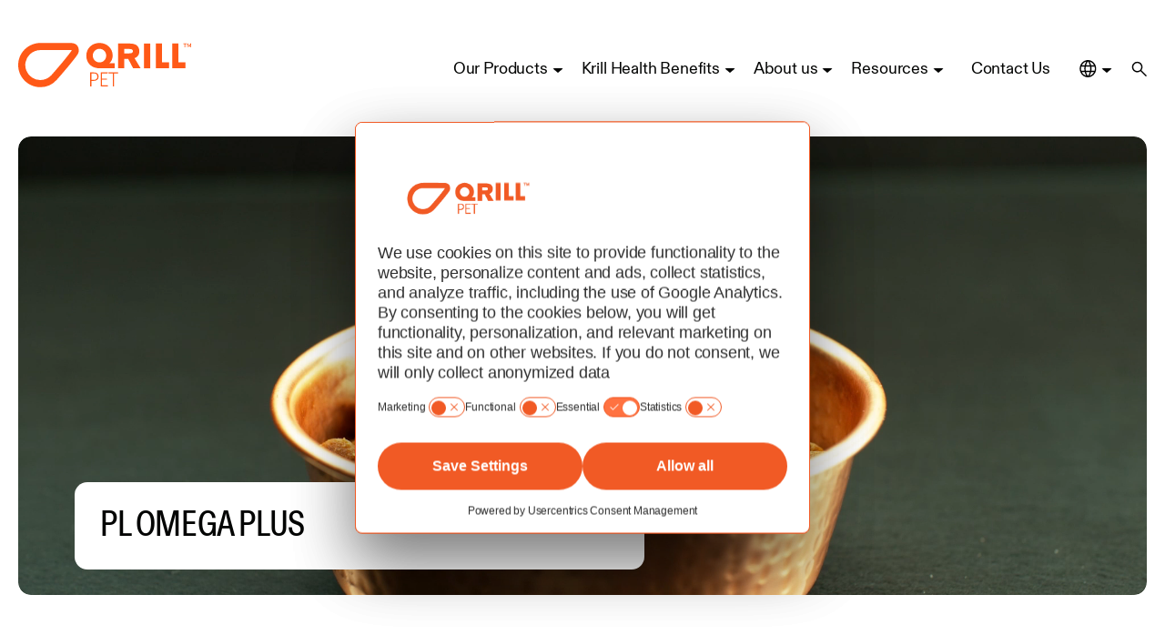

--- FILE ---
content_type: text/html; charset=UTF-8
request_url: https://www.qrillpet.com/pl-omega-plus
body_size: 9589
content:
<!doctype html><html lang="en"><head>
    <meta charset="utf-8">
    <title>QRILL Pet PL OMEGA Plus | QRILL Pet</title>
    <link rel="shortcut icon" href="https://www.qrillpet.com/hubfs/Qrill_Logo_Icon-1000px.webp">
    <meta name="description" content="QRILL Pet PL OMEGA Plus is our new natural supplement and contains phospholipid-bound omega-3, choline, and the antioxidant astaxanthin.  ">
    
    
    
    
    
    
    
    <meta name="google-site-verification" content="google983fcc9f97d1dfdf">
    
<meta name="viewport" content="width=device-width, initial-scale=1">

    
    <meta property="og:description" content="QRILL Pet PL OMEGA Plus is our new natural supplement and contains phospholipid-bound omega-3, choline, and the antioxidant astaxanthin.  ">
    <meta property="og:title" content="QRILL Pet PL OMEGA Plus | QRILL Pet">
    <meta name="twitter:description" content="QRILL Pet PL OMEGA Plus is our new natural supplement and contains phospholipid-bound omega-3, choline, and the antioxidant astaxanthin.  ">
    <meta name="twitter:title" content="QRILL Pet PL OMEGA Plus | QRILL Pet">

    

    
    <style>
a.cta_button{-moz-box-sizing:content-box !important;-webkit-box-sizing:content-box !important;box-sizing:content-box !important;vertical-align:middle}.hs-breadcrumb-menu{list-style-type:none;margin:0px 0px 0px 0px;padding:0px 0px 0px 0px}.hs-breadcrumb-menu-item{float:left;padding:10px 0px 10px 10px}.hs-breadcrumb-menu-divider:before{content:'›';padding-left:10px}.hs-featured-image-link{border:0}.hs-featured-image{float:right;margin:0 0 20px 20px;max-width:50%}@media (max-width: 568px){.hs-featured-image{float:none;margin:0;width:100%;max-width:100%}}.hs-screen-reader-text{clip:rect(1px, 1px, 1px, 1px);height:1px;overflow:hidden;position:absolute !important;width:1px}
</style>

<link rel="stylesheet" href="https://www.qrillpet.com/hubfs/hub_generated/template_assets/1/198734483695/1746378013417/template_main.min.css">
<link rel="stylesheet" href="https://www.qrillpet.com/hubfs/hub_generated/template_assets/1/198734483693/1744310479840/template_library.main.min.css">
<link rel="stylesheet" href="https://www.qrillpet.com/hubfs/hub_generated/template_assets/1/198736075979/1748851950158/template_aa-ap-theme.css">
<link class="hs-async-css" rel="preload" href="https://www.qrillpet.com/hubfs/hub_generated/template_assets/1/188212419824/1762260653758/template_library.min.css" as="style" onload="this.onload=null;this.rel='stylesheet'">
<noscript><link rel="stylesheet" href="https://www.qrillpet.com/hubfs/hub_generated/template_assets/1/188212419824/1762260653758/template_library.min.css"></noscript>
<link rel="stylesheet" href="https://www.qrillpet.com/hubfs/hub_generated/template_assets/1/188212419823/1762260646691/template_theme-overrides.min.css">
<link rel="stylesheet" href="https://www.qrillpet.com/hubfs/hub_generated/module_assets/1/196079045872/1761569371984/module_aqc-header-menu.min.css">

<style>
#hs_cos_wrapper_menu-item-6 .button--animation:before { color:#000; }

</style>

<link rel="stylesheet" href="https://www.qrillpet.com/hubfs/hub_generated/module_assets/1/195865513158/1744307944624/module_aqc-hero-video.min.css">

<style>
#hs_cos_wrapper_widget_1737717263950 .hero-video__box { background-color:#FFFFFF; }

#hs_cos_wrapper_widget_1737717263950 .button--animation:before {}

</style>


<style>
  #hs_cos_wrapper_module_173771735469918 .in-img { text-align:center; }

#hs_cos_wrapper_module_173771735469918 .in-img img { border-radius:15px; }

@media (min-width:992px) {
  #hs_cos_wrapper_module_173771735469918 .in-img { text-align:left; }
}

</style>

<link rel="stylesheet" href="https://www.qrillpet.com/hubfs/hub_generated/template_assets/1/192812329174/1762260650045/template_animations.min.css">
<link rel="stylesheet" href="https://www.qrillpet.com/hubfs/hub_generated/template_assets/1/192779801807/1762260649110/template_button.min.css">
<link rel="stylesheet" href="https://www.qrillpet.com/hubfs/hub_generated/module_assets/1/195865513164/1744307961573/module_aqc-button.min.css">

<style>
#hs_cos_wrapper_module_173771735469920 .dynamic-margins {
  margin-top:20px;
  margin-bottom:px;
  margin-left:px;
  margin-right:px;
}

#hs_cos_wrapper_module_173771735469920 .button-color { color:#FFFFFF; }

#hs_cos_wrapper_module_173771735469920 .button--animation:before { color:#FFFFFF; }

</style>


<style>
  #hs_cos_wrapper_module_173771735469924 .in-img { text-align:center; }

#hs_cos_wrapper_module_173771735469924 .in-img img { border-radius:15px; }

@media (min-width:992px) {
  #hs_cos_wrapper_module_173771735469924 .in-img { text-align:left; }
}

</style>


<style>
#hs_cos_wrapper_module_173771735469926 .dynamic-margins {
  margin-top:20px;
  margin-bottom:px;
  margin-left:px;
  margin-right:px;
}

#hs_cos_wrapper_module_173771735469926 .button-color { color:#FFFFFF; }

#hs_cos_wrapper_module_173771735469926 .button--animation:before { color:#FFFFFF; }

</style>


<style>
  #hs_cos_wrapper_module_173771735469930 .in-img { text-align:center; }

#hs_cos_wrapper_module_173771735469930 .in-img img { border-radius:15px; }

@media (min-width:992px) {
  #hs_cos_wrapper_module_173771735469930 .in-img { text-align:left; }
}

</style>


<style>
#hs_cos_wrapper_module_173771735469932 .dynamic-margins {
  margin-top:20px;
  margin-bottom:px;
  margin-left:px;
  margin-right:px;
}

#hs_cos_wrapper_module_173771735469932 .button-color { color:#FFFFFF; }

#hs_cos_wrapper_module_173771735469932 .button--animation:before { color:#FFFFFF; }

</style>


<style>
  #hs_cos_wrapper_module_17377175579996 .in-img { text-align:center; }

#hs_cos_wrapper_module_17377175579996 .in-img img { border-radius:15px; }

@media (min-width:992px) {
  #hs_cos_wrapper_module_17377175579996 .in-img { text-align:center; }
}

</style>


<style>
  #hs_cos_wrapper_module_17377176061154 .in-img { text-align:center; }

#hs_cos_wrapper_module_17377176061154 .in-img img { border-radius:15px; }

@media (min-width:992px) {
  #hs_cos_wrapper_module_17377176061154 .in-img { text-align:center; }
}

</style>


<style>
#hs_cos_wrapper_module_17377177062069 .dynamic-margins {
  margin-top:20px;
  margin-bottom:px;
  margin-left:px;
  margin-right:px;
}

#hs_cos_wrapper_module_17377177062069 .button-color { color:#FFFFFF; }

#hs_cos_wrapper_module_17377177062069 .button--animation:before { color:#FFFFFF; }

</style>


<style>
  #hs_cos_wrapper_module_173771770620611 .in-img { text-align:center; }

#hs_cos_wrapper_module_173771770620611 .in-img img { border-radius:15px; }

@media (min-width:992px) {
  #hs_cos_wrapper_module_173771770620611 .in-img { text-align:center; }
}

</style>


<style>
  #hs_cos_wrapper_module_17377177378396 .in-img { text-align:center; }

#hs_cos_wrapper_module_17377177378396 .in-img img { border-radius:15px; }

@media (min-width:992px) {
  #hs_cos_wrapper_module_17377177378396 .in-img { text-align:center; }
}

</style>


<style>
#hs_cos_wrapper_module_173771773783912 .dynamic-margins {
  margin-top:20px;
  margin-bottom:px;
  margin-left:px;
  margin-right:px;
}

#hs_cos_wrapper_module_173771773783912 .button-color { color:#FFFFFF; }

#hs_cos_wrapper_module_173771773783912 .button--animation:before { color:#FFFFFF; }

</style>


<style>
#hs_cos_wrapper_module_173771785744110 .dynamic-margins {
  margin-top:20px;
  margin-bottom:px;
  margin-left:px;
  margin-right:px;
}

#hs_cos_wrapper_module_173771785744110 .button-color { color:#FFFFFF; }

#hs_cos_wrapper_module_173771785744110 .button--animation:before { color:#FFFFFF; }

</style>


<style>
  #hs_cos_wrapper_module_173771785744112 .in-img { text-align:center; }

#hs_cos_wrapper_module_173771785744112 .in-img img { border-radius:15px; }

@media (min-width:992px) {
  #hs_cos_wrapper_module_173771785744112 .in-img { text-align:center; }
}

</style>


<style>
  #hs_cos_wrapper_module_17377179338286 .in-img { text-align:center; }

#hs_cos_wrapper_module_17377179338286 .in-img img { border-radius:15px; }

@media (min-width:992px) {
  #hs_cos_wrapper_module_17377179338286 .in-img { text-align:center; }
}

</style>


<style>
#hs_cos_wrapper_module_173771793382812 .dynamic-margins {
  margin-top:20px;
  margin-bottom:px;
  margin-left:px;
  margin-right:px;
}

#hs_cos_wrapper_module_173771793382812 .button-color { color:#FFFFFF; }

#hs_cos_wrapper_module_173771793382812 .button--animation:before { color:#FFFFFF; }

</style>


<style>
#hs_cos_wrapper_module_173771796676210 .dynamic-margins {
  margin-top:20px;
  margin-bottom:px;
  margin-left:px;
  margin-right:px;
}

#hs_cos_wrapper_module_173771796676210 .button-color { color:#FFFFFF; }

#hs_cos_wrapper_module_173771796676210 .button--animation:before { color:#FFFFFF; }

</style>


<style>
  #hs_cos_wrapper_module_173771796676212 .in-img { text-align:center; }

#hs_cos_wrapper_module_173771796676212 .in-img img { border-radius:15px; }

@media (min-width:992px) {
  #hs_cos_wrapper_module_173771796676212 .in-img { text-align:center; }
}

</style>

<link rel="stylesheet" href="https://www.qrillpet.com/hubfs/hub_generated/module_assets/1/196808486099/1746367609279/module_aqc-footer-menu.min.css">
<link rel="stylesheet" href="https://www.qrillpet.com/hubfs/hub_generated/module_assets/1/207067534571/1744307983078/module_aqc-footer-logo.min.css">
<style>
@font-face {
  font-family: "ABC Diatype";
  src: url("https://www.qrillpet.com/hubfs/ABCDiatypeCondensed-Medium-1.woff") format("woff");
  font-display: swap;
  font-weight: 500;
}

@font-face {
  font-family: "ABC Diatype";
  src: url("https://www.qrillpet.com/hubfs/ABCDiatype-Regular.woff") format("woff");
  font-display: swap;
  font-weight: 400;
}

@font-face {
  font-family: "ABC Diatype";
  src: url("https://www.qrillpet.com/hubfs/ABCDiatype-Bold.woff") format("woff");
  font-display: swap;
  font-weight: 700;
}

@font-face {
  font-family: "ABC Diatype";
  src: url("https://www.qrillpet.com/hubfs/ABCDiatypeCondensed-Medium-1.woff") format("woff");
  font-display: swap;
  font-weight: 500;
}

@font-face {
  font-family: "ABC Diatype";
  src: url("https://www.qrillpet.com/hubfs/ABCDiatype-RegularItalic.woff") format("woff");
  font-display: swap;
  font-weight: 400;
  font-style: italic;
}

@font-face {
  font-family: "ABC Diatype";
  src: url("https://www.qrillpet.com/hubfs/ABCDiatype-Regular.woff") format("woff");
  font-display: swap;
  font-weight: 400;
}

@font-face {
  font-family: "ABC Diatype";
  src: url("https://www.qrillpet.com/hubfs/ABCDiatype-Bold.woff") format("woff");
  font-display: swap;
  font-weight: 700;
}
</style>

<!-- Editor Styles -->
<style id="hs_editor_style" type="text/css">
#hs_cos_wrapper_module_17377173546999  { display: block !important; margin-bottom: 20px !important }
#hs_cos_wrapper_module_173771735469911  { display: block !important; margin-bottom: 20px !important }
#hs_cos_wrapper_module_173771735469919  { display: block !important; margin-bottom: 20px !important }
#hs_cos_wrapper_module_173771735469925  { display: block !important; margin-bottom: 20px !important }
#hs_cos_wrapper_module_173771735469931  { display: block !important; margin-bottom: 20px !important }
#hs_cos_wrapper_module_17377175579999  { display: block !important; margin-bottom: 0px !important; padding-bottom: 20px !important }
#hs_cos_wrapper_module_173771755799910  { display: block !important; padding-bottom: 30px !important }
#hs_cos_wrapper_module_173771755799911  { display: block !important; padding-bottom: 30px !important }
#hs_cos_wrapper_module_173771755799912  { display: block !important; padding-bottom: 30px !important }
#hs_cos_wrapper_module_17377176061158  { display: block !important; margin-bottom: 20px !important }
#hs_cos_wrapper_module_17377177062067  { display: block !important; margin-bottom: 20px !important }
#hs_cos_wrapper_module_173771773783910  { display: block !important; margin-bottom: 20px !important }
#hs_cos_wrapper_module_17377178574418  { display: block !important; margin-bottom: 20px !important }
#hs_cos_wrapper_module_173771793382810  { display: block !important; margin-bottom: 20px !important }
#hs_cos_wrapper_module_17377179667628  { display: block !important; margin-bottom: 20px !important }
#hs_cos_wrapper_module_173771735469911  { display: block !important; margin-bottom: 20px !important }
#hs_cos_wrapper_module_17377173546999  { display: block !important; margin-bottom: 20px !important }
#hs_cos_wrapper_module_173771735469931  { display: block !important; margin-bottom: 20px !important }
#hs_cos_wrapper_module_173771735469925  { display: block !important; margin-bottom: 20px !important }
#hs_cos_wrapper_module_173771735469919  { display: block !important; margin-bottom: 20px !important }
#hs_cos_wrapper_module_17377175579999  { display: block !important; margin-bottom: 0px !important; padding-bottom: 20px !important }
#hs_cos_wrapper_module_173771755799912  { display: block !important; padding-bottom: 30px !important }
#hs_cos_wrapper_module_173771755799911  { display: block !important; padding-bottom: 30px !important }
#hs_cos_wrapper_module_173771755799910  { display: block !important; padding-bottom: 30px !important }
#hs_cos_wrapper_module_17377176061158  { display: block !important; margin-bottom: 20px !important }
#hs_cos_wrapper_module_17377177062067  { display: block !important; margin-bottom: 20px !important }
#hs_cos_wrapper_module_173771773783910  { display: block !important; margin-bottom: 20px !important }
#hs_cos_wrapper_module_17377178574418  { display: block !important; margin-bottom: 20px !important }
#hs_cos_wrapper_module_173771793382810  { display: block !important; margin-bottom: 20px !important }
#hs_cos_wrapper_module_17377179667628  { display: block !important; margin-bottom: 20px !important }
.dnd_area-row-3-max-width-section-centering > .row-fluid {
  max-width: 626px !important;
  margin-left: auto !important;
  margin-right: auto !important;
}
/* HubSpot Non-stacked Media Query Styles */
@media (min-width:768px) {
  .dnd_area-row-0-vertical-alignment > .row-fluid {
    display: -ms-flexbox !important;
    -ms-flex-direction: row;
    display: flex !important;
    flex-direction: row;
  }
  .dnd_area-row-1-vertical-alignment > .row-fluid {
    display: -ms-flexbox !important;
    -ms-flex-direction: row;
    display: flex !important;
    flex-direction: row;
  }
  .dnd_area-row-2-vertical-alignment > .row-fluid {
    display: -ms-flexbox !important;
    -ms-flex-direction: row;
    display: flex !important;
    flex-direction: row;
  }
  .dnd_area-row-4-vertical-alignment > .row-fluid {
    display: -ms-flexbox !important;
    -ms-flex-direction: row;
    display: flex !important;
    flex-direction: row;
  }
  .dnd_area-row-5-vertical-alignment > .row-fluid {
    display: -ms-flexbox !important;
    -ms-flex-direction: row;
    display: flex !important;
    flex-direction: row;
  }
  .dnd_area-row-6-vertical-alignment > .row-fluid {
    display: -ms-flexbox !important;
    -ms-flex-direction: row;
    display: flex !important;
    flex-direction: row;
  }
  .dnd_area-row-7-vertical-alignment > .row-fluid {
    display: -ms-flexbox !important;
    -ms-flex-direction: row;
    display: flex !important;
    flex-direction: row;
  }
  .dnd_area-row-8-vertical-alignment > .row-fluid {
    display: -ms-flexbox !important;
    -ms-flex-direction: row;
    display: flex !important;
    flex-direction: row;
  }
  .cell_17377173546993-vertical-alignment {
    display: -ms-flexbox !important;
    -ms-flex-direction: column !important;
    -ms-flex-pack: center !important;
    display: flex !important;
    flex-direction: column !important;
    justify-content: center !important;
  }
  .cell_17377173546993-vertical-alignment > div {
    flex-shrink: 0 !important;
  }
  .cell_17377173546993-row-0-vertical-alignment > .row-fluid {
    display: -ms-flexbox !important;
    -ms-flex-direction: row;
    display: flex !important;
    flex-direction: row;
  }
  .cell_17377173546997-vertical-alignment {
    display: -ms-flexbox !important;
    -ms-flex-direction: column !important;
    -ms-flex-pack: center !important;
    display: flex !important;
    flex-direction: column !important;
    justify-content: center !important;
  }
  .cell_17377173546997-vertical-alignment > div {
    flex-shrink: 0 !important;
  }
  .cell_17377173546996-vertical-alignment {
    display: -ms-flexbox !important;
    -ms-flex-direction: column !important;
    -ms-flex-pack: center !important;
    display: flex !important;
    flex-direction: column !important;
    justify-content: center !important;
  }
  .cell_17377173546996-vertical-alignment > div {
    flex-shrink: 0 !important;
  }
  .cell_17377175579993-vertical-alignment {
    display: -ms-flexbox !important;
    -ms-flex-direction: column !important;
    -ms-flex-pack: center !important;
    display: flex !important;
    flex-direction: column !important;
    justify-content: center !important;
  }
  .cell_17377175579993-vertical-alignment > div {
    flex-shrink: 0 !important;
  }
  .cell_17377175579994-vertical-alignment {
    display: -ms-flexbox !important;
    -ms-flex-direction: column !important;
    -ms-flex-pack: center !important;
    display: flex !important;
    flex-direction: column !important;
    justify-content: center !important;
  }
  .cell_17377175579994-vertical-alignment > div {
    flex-shrink: 0 !important;
  }
  .cell_17377176061152-vertical-alignment {
    display: -ms-flexbox !important;
    -ms-flex-direction: column !important;
    -ms-flex-pack: center !important;
    display: flex !important;
    flex-direction: column !important;
    justify-content: center !important;
  }
  .cell_17377176061152-vertical-alignment > div {
    flex-shrink: 0 !important;
  }
  .cell_1737717606115-vertical-alignment {
    display: -ms-flexbox !important;
    -ms-flex-direction: column !important;
    -ms-flex-pack: center !important;
    display: flex !important;
    flex-direction: column !important;
    justify-content: center !important;
  }
  .cell_1737717606115-vertical-alignment > div {
    flex-shrink: 0 !important;
  }
  .cell_17377177062063-vertical-alignment {
    display: -ms-flexbox !important;
    -ms-flex-direction: column !important;
    -ms-flex-pack: center !important;
    display: flex !important;
    flex-direction: column !important;
    justify-content: center !important;
  }
  .cell_17377177062063-vertical-alignment > div {
    flex-shrink: 0 !important;
  }
  .cell_17377177062062-vertical-alignment {
    display: -ms-flexbox !important;
    -ms-flex-direction: column !important;
    -ms-flex-pack: center !important;
    display: flex !important;
    flex-direction: column !important;
    justify-content: center !important;
  }
  .cell_17377177062062-vertical-alignment > div {
    flex-shrink: 0 !important;
  }
  .cell_17377177378394-vertical-alignment {
    display: -ms-flexbox !important;
    -ms-flex-direction: column !important;
    -ms-flex-pack: center !important;
    display: flex !important;
    flex-direction: column !important;
    justify-content: center !important;
  }
  .cell_17377177378394-vertical-alignment > div {
    flex-shrink: 0 !important;
  }
  .cell_17377177378393-vertical-alignment {
    display: -ms-flexbox !important;
    -ms-flex-direction: column !important;
    -ms-flex-pack: center !important;
    display: flex !important;
    flex-direction: column !important;
    justify-content: center !important;
  }
  .cell_17377177378393-vertical-alignment > div {
    flex-shrink: 0 !important;
  }
  .cell_17377178574414-vertical-alignment {
    display: -ms-flexbox !important;
    -ms-flex-direction: column !important;
    -ms-flex-pack: center !important;
    display: flex !important;
    flex-direction: column !important;
    justify-content: center !important;
  }
  .cell_17377178574414-vertical-alignment > div {
    flex-shrink: 0 !important;
  }
  .cell_17377178574413-vertical-alignment {
    display: -ms-flexbox !important;
    -ms-flex-direction: column !important;
    -ms-flex-pack: center !important;
    display: flex !important;
    flex-direction: column !important;
    justify-content: center !important;
  }
  .cell_17377178574413-vertical-alignment > div {
    flex-shrink: 0 !important;
  }
  .cell_17377179338284-vertical-alignment {
    display: -ms-flexbox !important;
    -ms-flex-direction: column !important;
    -ms-flex-pack: center !important;
    display: flex !important;
    flex-direction: column !important;
    justify-content: center !important;
  }
  .cell_17377179338284-vertical-alignment > div {
    flex-shrink: 0 !important;
  }
  .cell_17377179338283-vertical-alignment {
    display: -ms-flexbox !important;
    -ms-flex-direction: column !important;
    -ms-flex-pack: center !important;
    display: flex !important;
    flex-direction: column !important;
    justify-content: center !important;
  }
  .cell_17377179338283-vertical-alignment > div {
    flex-shrink: 0 !important;
  }
  .cell_17377179667624-vertical-alignment {
    display: -ms-flexbox !important;
    -ms-flex-direction: column !important;
    -ms-flex-pack: center !important;
    display: flex !important;
    flex-direction: column !important;
    justify-content: center !important;
  }
  .cell_17377179667624-vertical-alignment > div {
    flex-shrink: 0 !important;
  }
  .cell_17377179667623-vertical-alignment {
    display: -ms-flexbox !important;
    -ms-flex-direction: column !important;
    -ms-flex-pack: center !important;
    display: flex !important;
    flex-direction: column !important;
    justify-content: center !important;
  }
  .cell_17377179667623-vertical-alignment > div {
    flex-shrink: 0 !important;
  }
}
/* HubSpot Styles (default) */
.dnd_full_width_area-row-0-margin {
  margin-bottom: 50px !important;
}
.dnd_full_width_area-row-0-padding {
  padding-left: 0px !important;
  padding-right: 0px !important;
}
.cell_17377172640682-padding {
  padding-left: 0px !important;
  padding-right: 0px !important;
}
.dnd_area-row-0-margin {
  margin-top: 20px !important;
  margin-bottom: 20px !important;
}
.dnd_area-row-0-padding {
  padding-top: 40px !important;
  padding-bottom: 40px !important;
  padding-left: 0px !important;
  padding-right: 0px !important;
}
.dnd_area-row-1-margin {
  margin-top: 20px !important;
  margin-bottom: 20px !important;
}
.dnd_area-row-1-padding {
  padding-top: 20px !important;
  padding-bottom: 20px !important;
  padding-left: 0px !important;
  padding-right: 0px !important;
}
.dnd_area-row-2-margin {
  margin-top: 20px !important;
  margin-bottom: 20px !important;
}
.dnd_area-row-2-padding {
  padding-top: 20px !important;
  padding-bottom: 20px !important;
  padding-left: 0px !important;
  padding-right: 0px !important;
}
.dnd_area-row-3-margin {
  margin-top: 20px !important;
  margin-bottom: 20px !important;
}
.dnd_area-row-3-padding {
  padding-left: 0px !important;
  padding-right: 0px !important;
}
.dnd_area-row-4-margin {
  margin-top: 20px !important;
  margin-bottom: 20px !important;
}
.dnd_area-row-4-padding {
  padding-top: 20px !important;
  padding-bottom: 20px !important;
  padding-left: 0px !important;
  padding-right: 0px !important;
}
.dnd_area-row-5-margin {
  margin-top: 20px !important;
  margin-bottom: 20px !important;
}
.dnd_area-row-5-padding {
  padding-top: 20px !important;
  padding-bottom: 20px !important;
  padding-left: 0px !important;
  padding-right: 0px !important;
}
.dnd_area-row-6-margin {
  margin-top: 20px !important;
  margin-bottom: 20px !important;
}
.dnd_area-row-6-padding {
  padding-top: 20px !important;
  padding-bottom: 20px !important;
  padding-left: 0px !important;
  padding-right: 0px !important;
}
.dnd_area-row-7-margin {
  margin-top: 20px !important;
  margin-bottom: 20px !important;
}
.dnd_area-row-7-padding {
  padding-top: 20px !important;
  padding-bottom: 20px !important;
  padding-left: 0px !important;
  padding-right: 0px !important;
}
.dnd_area-row-8-margin {
  margin-top: 20px !important;
  margin-bottom: 100px !important;
}
.dnd_area-row-8-padding {
  padding-top: 20px !important;
  padding-bottom: 20px !important;
  padding-left: 0px !important;
  padding-right: 0px !important;
}
.cell_17377173546993-padding {
  padding-top: 0px !important;
  padding-bottom: 0px !important;
  padding-left: 0px !important;
  padding-right: 0px !important;
}
.cell_17377173546997-padding {
  padding-left: 0px !important;
  padding-right: 0px !important;
}
.cell_17377173546996-margin {
  margin-bottom: 20px !important;
}
.cell_17377173546996-padding {
  padding-left: 0px !important;
  padding-right: 0px !important;
}
.cell_173771735469914-padding {
  padding-left: 0px !important;
  padding-right: 0px !important;
}
.cell_173771735469913-padding {
  padding-left: 0px !important;
  padding-right: 0px !important;
}
.cell_173771735469912-padding {
  padding-left: 0px !important;
  padding-right: 0px !important;
}
.cell_17377175579993-padding {
  padding-top: 20px !important;
  padding-bottom: 20px !important;
  padding-left: 0px !important;
  padding-right: 0px !important;
}
.cell_17377175579994-padding {
  padding-top: 20px !important;
  padding-bottom: 20px !important;
  padding-left: 0px !important;
  padding-right: 0px !important;
}
.cell_17377176061152-padding {
  padding-top: 20px !important;
  padding-bottom: 20px !important;
  padding-left: 0px !important;
  padding-right: 0px !important;
}
.cell_1737717606115-padding {
  padding-top: 20px !important;
  padding-bottom: 20px !important;
  padding-left: 0px !important;
  padding-right: 0px !important;
}
.cell_17377176842053-padding {
  padding-left: 0px !important;
  padding-right: 0px !important;
}
.cell_17377177062063-padding {
  padding-top: 20px !important;
  padding-bottom: 20px !important;
  padding-left: 0px !important;
  padding-right: 0px !important;
}
.cell_17377177062062-padding {
  padding-top: 20px !important;
  padding-bottom: 20px !important;
  padding-left: 0px !important;
  padding-right: 0px !important;
}
.cell_17377177378394-padding {
  padding-top: 20px !important;
  padding-bottom: 20px !important;
  padding-left: 0px !important;
  padding-right: 0px !important;
}
.cell_17377177378393-padding {
  padding-top: 20px !important;
  padding-bottom: 20px !important;
  padding-left: 0px !important;
  padding-right: 0px !important;
}
.cell_17377178574414-padding {
  padding-top: 20px !important;
  padding-bottom: 20px !important;
  padding-left: 0px !important;
  padding-right: 0px !important;
}
.cell_17377178574413-padding {
  padding-top: 20px !important;
  padding-bottom: 20px !important;
  padding-left: 0px !important;
  padding-right: 0px !important;
}
.cell_17377179338284-padding {
  padding-top: 20px !important;
  padding-bottom: 20px !important;
  padding-left: 0px !important;
  padding-right: 0px !important;
}
.cell_17377179338283-padding {
  padding-top: 20px !important;
  padding-bottom: 20px !important;
  padding-left: 0px !important;
  padding-right: 0px !important;
}
.cell_17377179667624-padding {
  padding-top: 20px !important;
  padding-bottom: 20px !important;
  padding-left: 0px !important;
  padding-right: 0px !important;
}
.cell_17377179667623-padding {
  padding-top: 20px !important;
  padding-bottom: 20px !important;
  padding-left: 0px !important;
  padding-right: 0px !important;
}
</style>
    <script src="https://www.qrillpet.com/hubfs/hub_generated/template_assets/1/198734483697/1744310480821/template_library.main.min.js"></script>

    
    <link rel="canonical" href="https://www.qrillpet.com/pl-omega-plus">

<script>
(function() {
  var host = location.hostname;

  // Domain-to-GTM ID mapping
  var MAP = {
    "qrillaqua.com": "GTM-K7WTSBXW",
    "www.qrillaqua.com": "GTM-K7WTSBXW",
    "qrillpet.com": "GTM-WHDCZL54",
    "www.qrillpet.com": "GTM-WHDCZL54",
    "theqrillcompany.com": "GTM-KMVBZFZR",
    "www.theqrillcompany.com": "GTM-KMVBZFZR"
  };

  var gtmId = MAP[host];
  if (!gtmId) return;             // If the domain is not recognized, do not load any GTM container
  if (window.__gtmLoaded) return; // Prevent GTM from loading more than once
  window.__gtmLoaded = true;

  // Ensure the dataLayer exists before loading GTM
  window.dataLayer = window.dataLayer || [];
  window.dataLayer.push({ 'gtm.start': Date.now(), event: 'gtm.js' });

  // Inject the GTM script into the <head> element
  var s = document.createElement('script');
  s.async = true;
  s.src = 'https://www.googletagmanager.com/gtm.js?id=' + encodeURIComponent(gtmId);
  document.head.appendChild(s);

  // Add a <noscript> fallback after the <body> is loaded
  var addNoScript = function() {
    if (document.body && !document.getElementById('gtm-ns')) {
      var ns = document.createElement('noscript');
      ns.id = 'gtm-ns';
      ns.innerHTML = '<iframe src="https://www.googletagmanager.com/ns.html?id=' +
        encodeURIComponent(gtmId) +
        '" height="0" width="0" style="display:none;visibility:hidden"></iframe>';
      document.body.appendChild(ns);
    }
  };
  if (document.readyState === 'loading') {
    document.addEventListener('DOMContentLoaded', addNoScript);
  } else {
    addNoScript();
  }
})();
</script>
<meta property="og:url" content="https://www.qrillpet.com/pl-omega-plus">
<meta name="twitter:card" content="summary">
<meta http-equiv="content-language" content="en">






  <meta name="generator" content="HubSpot"></head>
  <body class="body">
    <div class="body-wrapper   hs-content-id-204393417918 hs-site-page page ">
      
        <div data-global-resource-path="AA ap-theme/templates/partials/header.html">
    <header class="header container" id="header">
      <a href="/?hsLang=en">
        <img src="https://www.qrillpet.com/hubfs/raw_assets/public/AA%20ap-theme/images/aker-pet-logo.svg" height="87" alt="main" class="logo">
      </a>
      <div id="hs_cos_wrapper_menu-item-6" class="hs_cos_wrapper hs_cos_wrapper_widget hs_cos_wrapper_type_module" style="" data-hs-cos-general-type="widget" data-hs-cos-type="module">   

<nav class="nav">
  <ul class="nav__list">
    
      
      
        <li class="nav__list--item nav__list--dropdown dropdown__button" id="-item" aria-valuetext="Our Products">
          <a href="#" class="nav__list--link button--animation" id="" aria-valuetext="Our Products">
            Our Products
          </a>
          <i class="arrow-down nav__list--icon"></i>
        </li>
        <li class="dropdown nav__list--dropdown dropdown__list" id="-dropdown">
          <a href="#" class="nav__list--link dropdown__list--button" id="-dropdown-button">
            Our Products
          </a>
          <i class="arrow-up nav__list--icon"></i>
          <ul class="dropdown__menu">
            
              <li class="dropdown__item">
                <a href="https://www.qrillpet.com/pl-nutri-plus?hsLang=en" class="nav__list--link" aria-valuetext="PL NUTRI Plus">
                  PL NUTRI Plus
                </a>
              </li>
            
              <li class="dropdown__item">
                <a href="https://www.qrillpet.com/asta-omega-plus?hsLang=en" class="nav__list--link" aria-valuetext="ASTA OMEGA Plus">
                  ASTA OMEGA Plus
                </a>
              </li>
            
              <li class="dropdown__item">
                <a href="https://www.qrillpet.com/pl-omega-plus" class="nav__list--link" aria-valuetext="PL OMEGA Plus">
                  PL OMEGA Plus
                </a>
              </li>
            
          </ul>
        </li>
       
      
    
      
      
        <li class="nav__list--item nav__list--dropdown dropdown__button" id="-item" aria-valuetext="Krill Health Benefits">
          <a href="#" class="nav__list--link button--animation" id="" aria-valuetext="Krill Health Benefits">
            Krill Health Benefits
          </a>
          <i class="arrow-down nav__list--icon"></i>
        </li>
        <li class="dropdown nav__list--dropdown dropdown__list" id="-dropdown">
          <a href="#" class="nav__list--link dropdown__list--button" id="-dropdown-button">
            Krill Health Benefits
          </a>
          <i class="arrow-up nav__list--icon"></i>
          <ul class="dropdown__menu">
            
              <li class="dropdown__item">
                <a href="https://www.qrillpet.com/krill-health-benefits-for-pets?hsLang=en" class="nav__list--link" aria-valuetext="Health Benefits">
                  Health Benefits
                </a>
              </li>
            
              <li class="dropdown__item">
                <a href="https://www.qrillpet.com/why-antarctic-krill-for-pets?hsLang=en" class="nav__list--link" aria-valuetext="Why Antarctic Krill">
                  Why Antarctic Krill
                </a>
              </li>
            
              <li class="dropdown__item">
                <a href="https://www.qrillpet.com/krill-is-sustainable?hsLang=en" class="nav__list--link" aria-valuetext="Krill is Sustainable">
                  Krill is Sustainable
                </a>
              </li>
            
          </ul>
        </li>
       
      
    
      
      
        <li class="nav__list--item nav__list--dropdown dropdown__button" id="-item" aria-valuetext="About us">
          <a href="#" class="nav__list--link button--animation" id="" aria-valuetext="About us">
            About us
          </a>
          <i class="arrow-down nav__list--icon"></i>
        </li>
        <li class="dropdown nav__list--dropdown dropdown__list" id="-dropdown">
          <a href="#" class="nav__list--link dropdown__list--button" id="-dropdown-button">
            About us
          </a>
          <i class="arrow-up nav__list--icon"></i>
          <ul class="dropdown__menu">
            
              <li class="dropdown__item">
                <a href="https://www.qrillpet.com/about-us?hsLang=en" class="nav__list--link" aria-valuetext="Our Story">
                  Our Story
                </a>
              </li>
            
              <li class="dropdown__item">
                <a href="https://www.qrillpet.com/marine-ingredients-for-pet-food-manufacturers?hsLang=en" class="nav__list--link" aria-valuetext="Partner with Us">
                  Partner with Us
                </a>
              </li>
            
              <li class="dropdown__item">
                <a href="https://www.qrillpet.com/marine-ingredients-for-pet-food?hsLang=en" class="nav__list--link" aria-valuetext="For Pet Lovers">
                  For Pet Lovers
                </a>
              </li>
            
              <li class="dropdown__item">
                <a href="https://www.qrillpet.com/petfood-brands-with-qrill-pet?hsLang=en" class="nav__list--link" aria-valuetext="Our Partners">
                  Our Partners
                </a>
              </li>
            
          </ul>
        </li>
       
      
    
      
      
        <li class="nav__list--item nav__list--dropdown dropdown__button" id="-item" aria-valuetext="Resources">
          <a href="#" class="nav__list--link button--animation" id="" aria-valuetext="Resources">
            Resources
          </a>
          <i class="arrow-down nav__list--icon"></i>
        </li>
        <li class="dropdown nav__list--dropdown dropdown__list" id="-dropdown">
          <a href="#" class="nav__list--link dropdown__list--button" id="-dropdown-button">
            Resources
          </a>
          <i class="arrow-up nav__list--icon"></i>
          <ul class="dropdown__menu">
            
              <li class="dropdown__item">
                <a href="https://www.qrillpet.com/blog-and-news?hsLang=en" class="nav__list--link" aria-valuetext="Blog &amp; News">
                  Blog &amp; News
                </a>
              </li>
            
              <li class="dropdown__item">
                <a href="https://www.qrillpet.com/videos?hsLang=en" class="nav__list--link" aria-valuetext="Videos">
                  Videos
                </a>
              </li>
            
              <li class="dropdown__item">
                <a href="https://www.qrillpet.com/webinar-series-volum-1?hsLang=en" class="nav__list--link" aria-valuetext="Webinars Volume 1">
                  Webinars Volume 1
                </a>
              </li>
            
              <li class="dropdown__item">
                <a href="https://www.qrillpet.com/webinar-series-volum-2?hsLang=en" class="nav__list--link" aria-valuetext="Webinars Volume 2">
                  Webinars Volume 2
                </a>
              </li>
            
          </ul>
        </li>
       
      
    
      
      <li class="nav__list--item">
        <a href="https://www.qrillpet.com/contact-us?hsLang=en" class="nav__list--link button--animation" aria-valuetext="Contact Us">
          Contact Us
        </a>
      </li>
      
      
    
    
    <li class="nav__list--item nav__list--dropdown dropdown__button" id="lang-item" aria-valuetext="{{item.text}}">
          <a href="#" class="nav__list--link" id="lang" aria-valuetext="lang">
            <img src="https://www.qrillpet.com/hubfs/raw_assets/public/AA%20aqc-theme/images/language-icon.svg" alt="language-icon" width="19" height="19" class="language-icon">
          </a>
          <i class="arrow-down nav__list--icon"></i>
        </li>
  <li class="dropdown nav__list--dropdown dropdown__list" id="lang-dropdown">
    <a href="#" class="nav__list--link dropdown__list--button" id="lang-dropdown-button">
      <img src="https://www.qrillpet.com/hubfs/raw_assets/public/AA%20aqc-theme/images/language-icon.svg" alt="language-icon" width="19" height="19" class="language-icon">
    </a>
    <i class="arrow-up nav__list--icon"></i>
    <ul class="dropdown__menu">
      
        <li class="dropdown__item">
          <a href="https://www.qrillpet.com?hsLang=en" class="nav__list--link" aria-valuetext="eng">
            EN
          </a>
        </li>
      
        <li class="dropdown__item">
          <a href="https://www.qrillpet.com/zh/?hsLang=en" class="nav__list--link" aria-valuetext="eng">
            ZH
          </a>
        </li>
      
    </ul>
  </li>

      <li>
        <a href="https://www.qrillpet.com/search-page?hsLang=en">
          <img src="https://www.qrillpet.com/hubfs/raw_assets/public/AA%20aqc-theme/images/serach-icon.svg" alt="search-icon" width="17" height="17" class="language-icon search-icon">
        </a>
      </li>
  </ul>
</nav></div>
      <div class="hamburger" id="open-menu">
        <span class="hamburger__item"></span>
        <span class="hamburger__item"></span>
        <span class="hamburger__item"></span>
      </div>
    </header>
    <header class="menu" id="menu">
      <img src="https://www.qrillpet.com/hubfs/raw_assets/public/AA%20ap-theme/images/aker-pet-logo.svg" height="87" alt="main" class="logo menu__image">
      <div class="hamburger--close menu__hamburger" id="close-menu">
        <span class="hamburger__item"></span>
        <span class="hamburger__item"></span>
      </div>
      <div id="hs_cos_wrapper_menu-item-6" class="hs_cos_wrapper hs_cos_wrapper_widget hs_cos_wrapper_type_module" style="" data-hs-cos-general-type="widget" data-hs-cos-type="module">   

<nav class="nav">
  <ul class="nav__list">
    
      
      
        <li class="nav__list--item nav__list--dropdown dropdown__button" id="-item" aria-valuetext="Our Products">
          <a href="#" class="nav__list--link button--animation" id="" aria-valuetext="Our Products">
            Our Products
          </a>
          <i class="arrow-down nav__list--icon"></i>
        </li>
        <li class="dropdown nav__list--dropdown dropdown__list" id="-dropdown">
          <a href="#" class="nav__list--link dropdown__list--button" id="-dropdown-button">
            Our Products
          </a>
          <i class="arrow-up nav__list--icon"></i>
          <ul class="dropdown__menu">
            
              <li class="dropdown__item">
                <a href="https://www.qrillpet.com/pl-nutri-plus?hsLang=en" class="nav__list--link" aria-valuetext="PL NUTRI Plus">
                  PL NUTRI Plus
                </a>
              </li>
            
              <li class="dropdown__item">
                <a href="https://www.qrillpet.com/asta-omega-plus?hsLang=en" class="nav__list--link" aria-valuetext="ASTA OMEGA Plus">
                  ASTA OMEGA Plus
                </a>
              </li>
            
              <li class="dropdown__item">
                <a href="https://www.qrillpet.com/pl-omega-plus" class="nav__list--link" aria-valuetext="PL OMEGA Plus">
                  PL OMEGA Plus
                </a>
              </li>
            
          </ul>
        </li>
       
      
    
      
      
        <li class="nav__list--item nav__list--dropdown dropdown__button" id="-item" aria-valuetext="Krill Health Benefits">
          <a href="#" class="nav__list--link button--animation" id="" aria-valuetext="Krill Health Benefits">
            Krill Health Benefits
          </a>
          <i class="arrow-down nav__list--icon"></i>
        </li>
        <li class="dropdown nav__list--dropdown dropdown__list" id="-dropdown">
          <a href="#" class="nav__list--link dropdown__list--button" id="-dropdown-button">
            Krill Health Benefits
          </a>
          <i class="arrow-up nav__list--icon"></i>
          <ul class="dropdown__menu">
            
              <li class="dropdown__item">
                <a href="https://www.qrillpet.com/krill-health-benefits-for-pets?hsLang=en" class="nav__list--link" aria-valuetext="Health Benefits">
                  Health Benefits
                </a>
              </li>
            
              <li class="dropdown__item">
                <a href="https://www.qrillpet.com/why-antarctic-krill-for-pets?hsLang=en" class="nav__list--link" aria-valuetext="Why Antarctic Krill">
                  Why Antarctic Krill
                </a>
              </li>
            
              <li class="dropdown__item">
                <a href="https://www.qrillpet.com/krill-is-sustainable?hsLang=en" class="nav__list--link" aria-valuetext="Krill is Sustainable">
                  Krill is Sustainable
                </a>
              </li>
            
          </ul>
        </li>
       
      
    
      
      
        <li class="nav__list--item nav__list--dropdown dropdown__button" id="-item" aria-valuetext="About us">
          <a href="#" class="nav__list--link button--animation" id="" aria-valuetext="About us">
            About us
          </a>
          <i class="arrow-down nav__list--icon"></i>
        </li>
        <li class="dropdown nav__list--dropdown dropdown__list" id="-dropdown">
          <a href="#" class="nav__list--link dropdown__list--button" id="-dropdown-button">
            About us
          </a>
          <i class="arrow-up nav__list--icon"></i>
          <ul class="dropdown__menu">
            
              <li class="dropdown__item">
                <a href="https://www.qrillpet.com/about-us?hsLang=en" class="nav__list--link" aria-valuetext="Our Story">
                  Our Story
                </a>
              </li>
            
              <li class="dropdown__item">
                <a href="https://www.qrillpet.com/marine-ingredients-for-pet-food-manufacturers?hsLang=en" class="nav__list--link" aria-valuetext="Partner with Us">
                  Partner with Us
                </a>
              </li>
            
              <li class="dropdown__item">
                <a href="https://www.qrillpet.com/marine-ingredients-for-pet-food?hsLang=en" class="nav__list--link" aria-valuetext="For Pet Lovers">
                  For Pet Lovers
                </a>
              </li>
            
              <li class="dropdown__item">
                <a href="https://www.qrillpet.com/petfood-brands-with-qrill-pet?hsLang=en" class="nav__list--link" aria-valuetext="Our Partners">
                  Our Partners
                </a>
              </li>
            
          </ul>
        </li>
       
      
    
      
      
        <li class="nav__list--item nav__list--dropdown dropdown__button" id="-item" aria-valuetext="Resources">
          <a href="#" class="nav__list--link button--animation" id="" aria-valuetext="Resources">
            Resources
          </a>
          <i class="arrow-down nav__list--icon"></i>
        </li>
        <li class="dropdown nav__list--dropdown dropdown__list" id="-dropdown">
          <a href="#" class="nav__list--link dropdown__list--button" id="-dropdown-button">
            Resources
          </a>
          <i class="arrow-up nav__list--icon"></i>
          <ul class="dropdown__menu">
            
              <li class="dropdown__item">
                <a href="https://www.qrillpet.com/blog-and-news?hsLang=en" class="nav__list--link" aria-valuetext="Blog &amp; News">
                  Blog &amp; News
                </a>
              </li>
            
              <li class="dropdown__item">
                <a href="https://www.qrillpet.com/videos?hsLang=en" class="nav__list--link" aria-valuetext="Videos">
                  Videos
                </a>
              </li>
            
              <li class="dropdown__item">
                <a href="https://www.qrillpet.com/webinar-series-volum-1?hsLang=en" class="nav__list--link" aria-valuetext="Webinars Volume 1">
                  Webinars Volume 1
                </a>
              </li>
            
              <li class="dropdown__item">
                <a href="https://www.qrillpet.com/webinar-series-volum-2?hsLang=en" class="nav__list--link" aria-valuetext="Webinars Volume 2">
                  Webinars Volume 2
                </a>
              </li>
            
          </ul>
        </li>
       
      
    
      
      <li class="nav__list--item">
        <a href="https://www.qrillpet.com/contact-us?hsLang=en" class="nav__list--link button--animation" aria-valuetext="Contact Us">
          Contact Us
        </a>
      </li>
      
      
    
    
    <li class="nav__list--item nav__list--dropdown dropdown__button" id="lang-item" aria-valuetext="{{item.text}}">
          <a href="#" class="nav__list--link" id="lang" aria-valuetext="lang">
            <img src="https://www.qrillpet.com/hubfs/raw_assets/public/AA%20aqc-theme/images/language-icon.svg" alt="language-icon" width="19" height="19" class="language-icon">
          </a>
          <i class="arrow-down nav__list--icon"></i>
        </li>
  <li class="dropdown nav__list--dropdown dropdown__list" id="lang-dropdown">
    <a href="#" class="nav__list--link dropdown__list--button" id="lang-dropdown-button">
      <img src="https://www.qrillpet.com/hubfs/raw_assets/public/AA%20aqc-theme/images/language-icon.svg" alt="language-icon" width="19" height="19" class="language-icon">
    </a>
    <i class="arrow-up nav__list--icon"></i>
    <ul class="dropdown__menu">
      
        <li class="dropdown__item">
          <a href="https://www.qrillpet.com?hsLang=en" class="nav__list--link" aria-valuetext="eng">
            EN
          </a>
        </li>
      
        <li class="dropdown__item">
          <a href="https://www.qrillpet.com/zh/?hsLang=en" class="nav__list--link" aria-valuetext="eng">
            ZH
          </a>
        </li>
      
    </ul>
  </li>

      <li>
        <a href="https://www.qrillpet.com/search-page?hsLang=en">
          <img src="https://www.qrillpet.com/hubfs/raw_assets/public/AA%20aqc-theme/images/serach-icon.svg" alt="search-icon" width="17" height="17" class="language-icon search-icon">
        </a>
      </li>
  </ul>
</nav></div>
    </header></div>
      
      


      <main id="main-content" class="main">
        
  <div class="container-fluid">
<div class="row-fluid-wrapper">
<div class="row-fluid">
<div class="span12 widget-span widget-type-cell " style="" data-widget-type="cell" data-x="0" data-w="12">

<div class="row-fluid-wrapper row-depth-1 row-number-1 dnd_full_width_area-row-0-margin dnd-section dnd_full_width_area-row-0-padding">
<div class="row-fluid ">
<div class="span12 widget-span widget-type-cell cell_17377172640682-padding dnd-column" style="" data-widget-type="cell" data-x="0" data-w="12">

<div class="row-fluid-wrapper row-depth-1 row-number-2 dnd-row">
<div class="row-fluid ">
<div class="span12 widget-span widget-type-custom_widget dnd-module" style="" data-widget-type="custom_widget" data-x="0" data-w="12">
<div id="hs_cos_wrapper_widget_1737717263950" class="hs_cos_wrapper hs_cos_wrapper_widget hs_cos_wrapper_type_module" style="" data-hs-cos-general-type="widget" data-hs-cos-type="module">



    <div class="hero-video__container">
      <video autoplay loop muted playsinline class="hero-video">
        <source src="https://www.qrillpet.com/hubfs/PL%20OMEGA.mp4" type="video/mp4">
        Your browser does not support the video tag.
      </video>
      
      <div class="hero-video__box">
        <h4 class="hero-video__box--title">PL OMEGA PLUS</h4>
        <div class="hero-video__buttons">
          
        </div>
      </div>
      
      
    </div>
</div>

</div><!--end widget-span -->
</div><!--end row-->
</div><!--end row-wrapper -->

</div><!--end widget-span -->
</div><!--end row-->
</div><!--end row-wrapper -->

</div><!--end widget-span -->
</div>
</div>
</div>
<div class="container">
  <div class="container-fluid">
<div class="row-fluid-wrapper">
<div class="row-fluid">
<div class="span12 widget-span widget-type-cell " style="" data-widget-type="cell" data-x="0" data-w="12">

<div class="row-fluid-wrapper row-depth-1 row-number-1 dnd_area-row-0-vertical-alignment dnd_area-row-0-margin dnd-section dnd_area-row-0-padding">
<div class="row-fluid ">
<div class="span12 widget-span widget-type-cell cell_17377173546993-padding cell_17377173546993-vertical-alignment dnd-column" style="" data-widget-type="cell" data-x="0" data-w="12">

<div class="row-fluid-wrapper row-depth-1 row-number-2 cell_17377173546993-row-0-vertical-alignment dnd-row">
<div class="row-fluid ">
<div class="span4 widget-span widget-type-cell cell_17377173546996-margin cell_17377173546996-padding cell_17377173546996-vertical-alignment dnd-column" style="" data-widget-type="cell" data-x="0" data-w="4">

<div class="row-fluid-wrapper row-depth-1 row-number-3 dnd-row">
<div class="row-fluid ">
<div class="span12 widget-span widget-type-custom_widget dnd-module" style="" data-widget-type="custom_widget" data-x="0" data-w="12">
<div id="hs_cos_wrapper_module_17377173546999" class="hs_cos_wrapper hs_cos_wrapper_widget hs_cos_wrapper_type_module widget-type-rich_text" style="" data-hs-cos-general-type="widget" data-hs-cos-type="module"><span id="hs_cos_wrapper_module_17377173546999_" class="hs_cos_wrapper hs_cos_wrapper_widget hs_cos_wrapper_type_rich_text" style="" data-hs-cos-general-type="widget" data-hs-cos-type="rich_text"><h2>What Is PL Omega Plus?</h2>
<p>This is an extra powerful phospholipid oil that carries omega-3s, choline, and astaxanthin. It's water and fat-soluble, which provides an emulsifying effect. The oil can be used as a high-premium supplement alone or blended in different applications.</p></span></div>

</div><!--end widget-span -->
</div><!--end row-->
</div><!--end row-wrapper -->

</div><!--end widget-span -->
<div class="span8 widget-span widget-type-cell cell_17377173546997-padding dnd-column cell_17377173546997-vertical-alignment" style="" data-widget-type="cell" data-x="4" data-w="8">

<div class="row-fluid-wrapper row-depth-1 row-number-4 dnd-row">
<div class="row-fluid ">
<div class="span12 widget-span widget-type-custom_widget dnd-module" style="" data-widget-type="custom_widget" data-x="0" data-w="12">
<div id="hs_cos_wrapper_module_173771735469911" class="hs_cos_wrapper hs_cos_wrapper_widget hs_cos_wrapper_type_module widget-type-rich_text" style="" data-hs-cos-general-type="widget" data-hs-cos-type="module"><span id="hs_cos_wrapper_module_173771735469911_" class="hs_cos_wrapper hs_cos_wrapper_widget hs_cos_wrapper_type_rich_text" style="" data-hs-cos-general-type="widget" data-hs-cos-type="rich_text"><p>&nbsp;</p></span></div>

</div><!--end widget-span -->
</div><!--end row-->
</div><!--end row-wrapper -->

</div><!--end widget-span -->
</div><!--end row-->
</div><!--end row-wrapper -->

<div class="row-fluid-wrapper row-depth-1 row-number-5 dnd-row">
<div class="row-fluid ">
<div class="span4 widget-span widget-type-cell cell_173771735469912-padding dnd-column" style="" data-widget-type="cell" data-x="0" data-w="4">

<div class="row-fluid-wrapper row-depth-1 row-number-6 dnd-row">
<div class="row-fluid ">
<div class="span12 widget-span widget-type-custom_widget dnd-module" style="" data-widget-type="custom_widget" data-x="0" data-w="12">
<div id="hs_cos_wrapper_module_173771735469918" class="hs_cos_wrapper hs_cos_wrapper_widget hs_cos_wrapper_type_module" style="" data-hs-cos-general-type="widget" data-hs-cos-type="module">

<!-- Style -->


<div id="module_173771735469918" class="in-img">
  




<img class="" src="https://www.qrillpet.com/hubfs/Rectangle%20343%20(1).webp" alt="Rectangle 343 (1)" loading="lazy" style="max-width: 100%; height: auto;">
</div></div>

</div><!--end widget-span -->
</div><!--end row-->
</div><!--end row-wrapper -->

<div class="row-fluid-wrapper row-depth-1 row-number-7 dnd-row">
<div class="row-fluid ">
<div class="span12 widget-span widget-type-custom_widget dnd-module" style="" data-widget-type="custom_widget" data-x="0" data-w="12">
<div id="hs_cos_wrapper_module_173771735469919" class="hs_cos_wrapper hs_cos_wrapper_widget hs_cos_wrapper_type_module widget-type-rich_text" style="" data-hs-cos-general-type="widget" data-hs-cos-type="module"><span id="hs_cos_wrapper_module_173771735469919_" class="hs_cos_wrapper hs_cos_wrapper_widget hs_cos_wrapper_type_rich_text" style="" data-hs-cos-general-type="widget" data-hs-cos-type="rich_text"><p><span style="font-family: 'ABC Diatype'; font-weight: bold;">Superior Omega-3s</span><br>The majority of the omega-3s found in PL OMEGA Plus oil are attached to a phospholipid, which can be integrated into body cells. This makes their delivery direct and more efficient.</p></span></div>

</div><!--end widget-span -->
</div><!--end row-->
</div><!--end row-wrapper -->

<div class="row-fluid-wrapper row-depth-1 row-number-8 dnd-row">
<div class="row-fluid ">
<div class="span12 widget-span widget-type-custom_widget dnd-module" style="" data-widget-type="custom_widget" data-x="0" data-w="12">
<div id="hs_cos_wrapper_module_173771735469920" class="hs_cos_wrapper hs_cos_wrapper_widget hs_cos_wrapper_type_module" style="" data-hs-cos-general-type="widget" data-hs-cos-type="module">

  



  
    
  




<button class="button button--orange dynamic-margins">
  <a href="https://www.qrillpet.com/blog-and-news/how-important-is-right-omega-3-in-pets-diet?hsLang=en" class="button--animation button--link button-color" id="hs-button_module_173771735469920" rel="" aria-valuetext="Read more about omega-3s">
    Read more about omega-3s
  </a>
</button></div>

</div><!--end widget-span -->
</div><!--end row-->
</div><!--end row-wrapper -->

</div><!--end widget-span -->
<div class="span4 widget-span widget-type-cell dnd-column cell_173771735469913-padding" style="" data-widget-type="cell" data-x="4" data-w="4">

<div class="row-fluid-wrapper row-depth-1 row-number-9 dnd-row">
<div class="row-fluid ">
<div class="span12 widget-span widget-type-custom_widget dnd-module" style="" data-widget-type="custom_widget" data-x="0" data-w="12">
<div id="hs_cos_wrapper_module_173771735469924" class="hs_cos_wrapper hs_cos_wrapper_widget hs_cos_wrapper_type_module" style="" data-hs-cos-general-type="widget" data-hs-cos-type="module">

<!-- Style -->


<div id="module_173771735469924" class="in-img">
  




<img class="" src="https://www.qrillpet.com/hubfs/PL%20Olje_i_vann_5-1.webp" alt="PL Olje_i_vann_5-1" loading="lazy" width="100%" style="max-width: 1500.219587176109px; max-height: 2000px">
</div></div>

</div><!--end widget-span -->
</div><!--end row-->
</div><!--end row-wrapper -->

<div class="row-fluid-wrapper row-depth-1 row-number-10 dnd-row">
<div class="row-fluid ">
<div class="span12 widget-span widget-type-custom_widget dnd-module" style="" data-widget-type="custom_widget" data-x="0" data-w="12">
<div id="hs_cos_wrapper_module_173771735469925" class="hs_cos_wrapper hs_cos_wrapper_widget hs_cos_wrapper_type_module widget-type-rich_text" style="" data-hs-cos-general-type="widget" data-hs-cos-type="module"><span id="hs_cos_wrapper_module_173771735469925_" class="hs_cos_wrapper hs_cos_wrapper_widget hs_cos_wrapper_type_rich_text" style="" data-hs-cos-general-type="widget" data-hs-cos-type="rich_text"><p><span style="font-family: 'ABC Diatype'; font-weight: bold;">Natural choline<br></span>A natural semi-essential nutrient with many health benefits for muscle function, memory, and liver health, as well as the nervous system.</p></span></div>

</div><!--end widget-span -->
</div><!--end row-->
</div><!--end row-wrapper -->

<div class="row-fluid-wrapper row-depth-1 row-number-11 dnd-row">
<div class="row-fluid ">
<div class="span12 widget-span widget-type-custom_widget dnd-module" style="" data-widget-type="custom_widget" data-x="0" data-w="12">
<div id="hs_cos_wrapper_module_173771735469926" class="hs_cos_wrapper hs_cos_wrapper_widget hs_cos_wrapper_type_module" style="" data-hs-cos-general-type="widget" data-hs-cos-type="module">

  



  
    
  




<button class="button button--orange dynamic-margins">
  <a href="https://www.qrillpet.com/blog-and-news/krill-naturally-contains-choline?hsLang=en" class="button--animation button--link button-color" id="hs-button_module_173771735469926" rel="" aria-valuetext="Read more about choline">
    Read more about choline
  </a>
</button></div>

</div><!--end widget-span -->
</div><!--end row-->
</div><!--end row-wrapper -->

</div><!--end widget-span -->
<div class="span4 widget-span widget-type-cell cell_173771735469914-padding dnd-column" style="" data-widget-type="cell" data-x="8" data-w="4">

<div class="row-fluid-wrapper row-depth-1 row-number-12 dnd-row">
<div class="row-fluid ">
<div class="span12 widget-span widget-type-custom_widget dnd-module" style="" data-widget-type="custom_widget" data-x="0" data-w="12">
<div id="hs_cos_wrapper_module_173771735469930" class="hs_cos_wrapper hs_cos_wrapper_widget hs_cos_wrapper_type_module" style="" data-hs-cos-general-type="widget" data-hs-cos-type="module">

<!-- Style -->


<div id="module_173771735469930" class="in-img">
  




<img class="" src="https://www.qrillpet.com/hubfs/Asta%20Omega%20Oil.webp" alt="Asta Omega Oil" loading="lazy" style="max-width: 100%; height: auto;">
</div></div>

</div><!--end widget-span -->
</div><!--end row-->
</div><!--end row-wrapper -->

<div class="row-fluid-wrapper row-depth-1 row-number-13 dnd-row">
<div class="row-fluid ">
<div class="span12 widget-span widget-type-custom_widget dnd-module" style="" data-widget-type="custom_widget" data-x="0" data-w="12">
<div id="hs_cos_wrapper_module_173771735469931" class="hs_cos_wrapper hs_cos_wrapper_widget hs_cos_wrapper_type_module widget-type-rich_text" style="" data-hs-cos-general-type="widget" data-hs-cos-type="module"><span id="hs_cos_wrapper_module_173771735469931_" class="hs_cos_wrapper hs_cos_wrapper_widget hs_cos_wrapper_type_rich_text" style="" data-hs-cos-general-type="widget" data-hs-cos-type="rich_text"><p><span style="font-family: 'ABC Diatype'; font-weight: bold;">Powerful astaxanthin</span><br>Astaxanthin is a natural and powerful antioxidant that protects the body’s cells and boosts the immune system.</p></span></div>

</div><!--end widget-span -->
</div><!--end row-->
</div><!--end row-wrapper -->

<div class="row-fluid-wrapper row-depth-1 row-number-14 dnd-row">
<div class="row-fluid ">
<div class="span12 widget-span widget-type-custom_widget dnd-module" style="" data-widget-type="custom_widget" data-x="0" data-w="12">
<div id="hs_cos_wrapper_module_173771735469932" class="hs_cos_wrapper hs_cos_wrapper_widget hs_cos_wrapper_type_module" style="" data-hs-cos-general-type="widget" data-hs-cos-type="module">

  



  
    
  




<button class="button button--orange dynamic-margins">
  <a href="https://www.qrillpet.com/krill-health-benefits-for-pets?hsLang=en#natural-source-of-astaxanthin-and-marine-proteins" class="button--animation button--link button-color" id="hs-button_module_173771735469932" rel="" aria-valuetext="Read more about astaxanthin">
    Read more about astaxanthin
  </a>
</button></div>

</div><!--end widget-span -->
</div><!--end row-->
</div><!--end row-wrapper -->

</div><!--end widget-span -->
</div><!--end row-->
</div><!--end row-wrapper -->

</div><!--end widget-span -->
</div><!--end row-->
</div><!--end row-wrapper -->

<div class="row-fluid-wrapper row-depth-1 row-number-15 dnd_area-row-1-padding dnd_area-row-1-vertical-alignment dnd-section dnd_area-row-1-margin">
<div class="row-fluid ">
<div class="span7 widget-span widget-type-cell cell_17377175579994-vertical-alignment cell_17377175579994-padding dnd-column" style="" data-widget-type="cell" data-x="0" data-w="7">

<div class="row-fluid-wrapper row-depth-1 row-number-16 dnd-row">
<div class="row-fluid ">
<div class="span12 widget-span widget-type-custom_widget dnd-module" style="" data-widget-type="custom_widget" data-x="0" data-w="12">
<div id="hs_cos_wrapper_module_17377175579999" class="hs_cos_wrapper hs_cos_wrapper_widget hs_cos_wrapper_type_module widget-type-rich_text" style="" data-hs-cos-general-type="widget" data-hs-cos-type="module"><span id="hs_cos_wrapper_module_17377175579999_" class="hs_cos_wrapper hs_cos_wrapper_widget hs_cos_wrapper_type_rich_text" style="" data-hs-cos-general-type="widget" data-hs-cos-type="rich_text"><h1>PL Omega Plus</h1></span></div>

</div><!--end widget-span -->
</div><!--end row-->
</div><!--end row-wrapper -->

<div class="row-fluid-wrapper row-depth-1 row-number-17 dnd-row">
<div class="row-fluid ">
<div class="span4 widget-span widget-type-custom_widget dnd-module" style="" data-widget-type="custom_widget" data-x="0" data-w="4">
<div id="hs_cos_wrapper_module_173771755799910" class="hs_cos_wrapper hs_cos_wrapper_widget hs_cos_wrapper_type_module widget-type-rich_text" style="" data-hs-cos-general-type="widget" data-hs-cos-type="module"><span id="hs_cos_wrapper_module_173771755799910_" class="hs_cos_wrapper hs_cos_wrapper_widget hs_cos_wrapper_type_rich_text" style="" data-hs-cos-general-type="widget" data-hs-cos-type="rich_text"><p><span style="font-family: 'ABC Diatype'; font-weight: bold;">&nbsp;✓ &nbsp;<span>OMEGA-3S<br><br></span></span></p>
<p>Essential fatty acids that are good for<br><br></p>
<p><span style="font-family: 'ABC Diatype'; font-weight: 400;">• Heart</span><br><span style="font-family: 'ABC Diatype'; font-weight: 400;">• Brain</span><br><span style="font-family: 'ABC Diatype'; font-weight: 400;">• Liver</span><br><span style="font-family: 'ABC Diatype'; font-weight: 400;">• Immune function</span><br><span style="font-family: 'ABC Diatype'; font-weight: 400;">• Anti-inflammation (arthritis, mobility, allergy, atopy, heart &amp; kidney disease)</span><br><span style="font-family: 'ABC Diatype'; font-weight: 400;">• Skin &amp; coat</span></p></span></div>

</div><!--end widget-span -->
<div class="span4 widget-span widget-type-custom_widget dnd-module" style="" data-widget-type="custom_widget" data-x="4" data-w="4">
<div id="hs_cos_wrapper_module_173771755799911" class="hs_cos_wrapper hs_cos_wrapper_widget hs_cos_wrapper_type_module widget-type-rich_text" style="" data-hs-cos-general-type="widget" data-hs-cos-type="module"><span id="hs_cos_wrapper_module_173771755799911_" class="hs_cos_wrapper hs_cos_wrapper_widget hs_cos_wrapper_type_rich_text" style="" data-hs-cos-general-type="widget" data-hs-cos-type="rich_text"><p><span style="font-family: 'ABC Diatype'; font-weight: bold;">&nbsp;✓ &nbsp;<span>Choline<br><br></span></span></p>
<p>Nutrient good for<br><br><span style="font-family: 'ABC Diatype'; font-weight: 400;">• Brain</span><br><span style="font-family: 'ABC Diatype'; font-weight: 400;">• Liver</span><br><span style="font-family: 'ABC Diatype'; font-weight: 400;">• Heart</span><br><span style="font-family: 'ABC Diatype'; font-weight: 400;">• <span>Fetal and puppy development</span></span></p></span></div>

</div><!--end widget-span -->
<div class="span4 widget-span widget-type-custom_widget dnd-module" style="" data-widget-type="custom_widget" data-x="8" data-w="4">
<div id="hs_cos_wrapper_module_173771755799912" class="hs_cos_wrapper hs_cos_wrapper_widget hs_cos_wrapper_type_module widget-type-rich_text" style="" data-hs-cos-general-type="widget" data-hs-cos-type="module"><span id="hs_cos_wrapper_module_173771755799912_" class="hs_cos_wrapper hs_cos_wrapper_widget hs_cos_wrapper_type_rich_text" style="" data-hs-cos-general-type="widget" data-hs-cos-type="rich_text"><p><span style="font-family: 'ABC Diatype'; font-weight: bold;">&nbsp;✓ &nbsp;<span>Astaxanthin</span><span><br><br></span></span></p>
<p>Powerful antioxidant that is good for<br><br><span style="font-family: 'ABC Diatype'; font-weight: 400;">• <span>Immune function</span></span><br><span style="font-family: 'ABC Diatype'; font-weight: 400;">• <span>All body cells</span></span></p></span></div>

</div><!--end widget-span -->
</div><!--end row-->
</div><!--end row-wrapper -->

</div><!--end widget-span -->
<div class="span5 widget-span widget-type-cell cell_17377175579993-vertical-alignment dnd-column cell_17377175579993-padding" style="" data-widget-type="cell" data-x="7" data-w="5">

<div class="row-fluid-wrapper row-depth-1 row-number-18 dnd-row">
<div class="row-fluid ">
<div class="span12 widget-span widget-type-custom_widget dnd-module" style="" data-widget-type="custom_widget" data-x="0" data-w="12">
<div id="hs_cos_wrapper_module_17377175579996" class="hs_cos_wrapper hs_cos_wrapper_widget hs_cos_wrapper_type_module" style="" data-hs-cos-general-type="widget" data-hs-cos-type="module">

<!-- Style -->


<div id="module_17377175579996" class="in-img">
  




<img class="" src="https://www.qrillpet.com/hubfs/Group%20318%20(1)-1.webp" alt="Group 318 (1)-1" loading="lazy" style="max-width: 100%; height: auto;">
</div></div>

</div><!--end widget-span -->
</div><!--end row-->
</div><!--end row-wrapper -->

</div><!--end widget-span -->
</div><!--end row-->
</div><!--end row-wrapper -->

<div class="row-fluid-wrapper row-depth-1 row-number-19 dnd_area-row-2-padding dnd-section dnd_area-row-2-margin dnd_area-row-2-vertical-alignment">
<div class="row-fluid ">
<div class="span6 widget-span widget-type-cell cell_1737717606115-vertical-alignment cell_1737717606115-padding dnd-column" style="" data-widget-type="cell" data-x="0" data-w="6">

<div class="row-fluid-wrapper row-depth-1 row-number-20 dnd-row">
<div class="row-fluid ">
<div class="span12 widget-span widget-type-custom_widget dnd-module" style="" data-widget-type="custom_widget" data-x="0" data-w="12">
<div id="hs_cos_wrapper_module_17377176061154" class="hs_cos_wrapper hs_cos_wrapper_widget hs_cos_wrapper_type_module" style="" data-hs-cos-general-type="widget" data-hs-cos-type="module">

<!-- Style -->


<div id="module_17377176061154" class="in-img">
  




<img class="" src="https://www.qrillpet.com/hubfs/Screenshot%202022-12-13%20at%2012.03%201%20(1).webp" alt="Screenshot 2022-12-13 at 12.03 1 (1)" loading="lazy" style="max-width: 100%; height: auto;">
</div></div>

</div><!--end widget-span -->
</div><!--end row-->
</div><!--end row-wrapper -->

</div><!--end widget-span -->
<div class="span6 widget-span widget-type-cell cell_17377176061152-padding cell_17377176061152-vertical-alignment dnd-column" style="" data-widget-type="cell" data-x="6" data-w="6">

<div class="row-fluid-wrapper row-depth-1 row-number-21 dnd-row">
<div class="row-fluid ">
<div class="span12 widget-span widget-type-custom_widget dnd-module" style="" data-widget-type="custom_widget" data-x="0" data-w="12">
<div id="hs_cos_wrapper_module_17377176061158" class="hs_cos_wrapper hs_cos_wrapper_widget hs_cos_wrapper_type_module widget-type-rich_text" style="" data-hs-cos-general-type="widget" data-hs-cos-type="module"><span id="hs_cos_wrapper_module_17377176061158_" class="hs_cos_wrapper hs_cos_wrapper_widget hs_cos_wrapper_type_rich_text" style="" data-hs-cos-general-type="widget" data-hs-cos-type="rich_text"><h2>Important To Know<br>About PL OMEGA Plus</h2></span></div>

</div><!--end widget-span -->
</div><!--end row-->
</div><!--end row-wrapper -->

<div class="row-fluid-wrapper row-depth-1 row-number-22 dnd-row">
<div class="row-fluid ">
<div class="span12 widget-span widget-type-custom_widget dnd-module" style="" data-widget-type="custom_widget" data-x="0" data-w="12">
<div id="hs_cos_wrapper_module_17377176061159" class="hs_cos_wrapper hs_cos_wrapper_widget hs_cos_wrapper_type_module widget-type-rich_text" style="" data-hs-cos-general-type="widget" data-hs-cos-type="module"><span id="hs_cos_wrapper_module_17377176061159_" class="hs_cos_wrapper hs_cos_wrapper_widget hs_cos_wrapper_type_rich_text" style="" data-hs-cos-general-type="widget" data-hs-cos-type="rich_text"><ul>
<li><strong>3 in 1</strong><span>&nbsp;</span>- contains three important nutrients for pets: omega-3s, choline and astaxanthin</li>
<li>An<span>&nbsp;</span><strong>easy-to-use and dose supplement oil</strong><span>&nbsp;</span>with benefits for both you and your pet</li>
<li>Daily recommended dosage depending on pet size</li>
<li>An existing krill oil market from the human side, that wants the same benefits for their pets</li>
<li>A conscious choice for consumers, from a trusted supplier.</li>
</ul>
<p>&nbsp;</p>
<p><img src="https://www.qrillpet.com/hs-fs/hubfs/Zrzut%20ekranu%202025-01-24%20122042.png?width=482&amp;height=176&amp;name=Zrzut%20ekranu%202025-01-24%20122042.png" width="482" height="176" loading="lazy" alt="Zrzut ekranu 2025-01-24 122042" style="height: auto; max-width: 100%; width: 482px;" srcset="https://www.qrillpet.com/hs-fs/hubfs/Zrzut%20ekranu%202025-01-24%20122042.png?width=241&amp;height=88&amp;name=Zrzut%20ekranu%202025-01-24%20122042.png 241w, https://www.qrillpet.com/hs-fs/hubfs/Zrzut%20ekranu%202025-01-24%20122042.png?width=482&amp;height=176&amp;name=Zrzut%20ekranu%202025-01-24%20122042.png 482w, https://www.qrillpet.com/hs-fs/hubfs/Zrzut%20ekranu%202025-01-24%20122042.png?width=723&amp;height=264&amp;name=Zrzut%20ekranu%202025-01-24%20122042.png 723w, https://www.qrillpet.com/hs-fs/hubfs/Zrzut%20ekranu%202025-01-24%20122042.png?width=964&amp;height=352&amp;name=Zrzut%20ekranu%202025-01-24%20122042.png 964w, https://www.qrillpet.com/hs-fs/hubfs/Zrzut%20ekranu%202025-01-24%20122042.png?width=1205&amp;height=440&amp;name=Zrzut%20ekranu%202025-01-24%20122042.png 1205w, https://www.qrillpet.com/hs-fs/hubfs/Zrzut%20ekranu%202025-01-24%20122042.png?width=1446&amp;height=528&amp;name=Zrzut%20ekranu%202025-01-24%20122042.png 1446w" sizes="(max-width: 482px) 100vw, 482px"></p>
<p>&nbsp;</p></span></div>

</div><!--end widget-span -->
</div><!--end row-->
</div><!--end row-wrapper -->

</div><!--end widget-span -->
</div><!--end row-->
</div><!--end row-wrapper -->

<div class="row-fluid-wrapper row-depth-1 row-number-23 dnd_area-row-3-max-width-section-centering dnd-section dnd_area-row-3-margin dnd_area-row-3-padding">
<div class="row-fluid ">
<div class="span12 widget-span widget-type-cell dnd-column cell_17377176842053-padding" style="" data-widget-type="cell" data-x="0" data-w="12">

<div class="row-fluid-wrapper row-depth-1 row-number-24 dnd-row">
<div class="row-fluid ">
<div class="span12 widget-span widget-type-custom_widget dnd-module" style="" data-widget-type="custom_widget" data-x="0" data-w="12">
<div id="hs_cos_wrapper_module_17377176842055" class="hs_cos_wrapper hs_cos_wrapper_widget hs_cos_wrapper_type_module widget-type-rich_text" style="" data-hs-cos-general-type="widget" data-hs-cos-type="module"><span id="hs_cos_wrapper_module_17377176842055_" class="hs_cos_wrapper hs_cos_wrapper_widget hs_cos_wrapper_type_rich_text" style="" data-hs-cos-general-type="widget" data-hs-cos-type="rich_text"><h2 style="text-align: center;">PACKAGING ALTERNATIVES FOR YOUR NEEDS</h2></span></div>

</div><!--end widget-span -->
</div><!--end row-->
</div><!--end row-wrapper -->

</div><!--end widget-span -->
</div><!--end row-->
</div><!--end row-wrapper -->

<div class="row-fluid-wrapper row-depth-1 row-number-25 dnd_area-row-4-margin dnd-section dnd_area-row-4-padding dnd_area-row-4-vertical-alignment">
<div class="row-fluid ">
<div class="span6 widget-span widget-type-cell cell_17377177062062-vertical-alignment cell_17377177062062-padding dnd-column" style="" data-widget-type="cell" data-x="0" data-w="6">

<div class="row-fluid-wrapper row-depth-1 row-number-26 dnd-row">
<div class="row-fluid ">
<div class="span12 widget-span widget-type-custom_widget dnd-module" style="" data-widget-type="custom_widget" data-x="0" data-w="12">
<div id="hs_cos_wrapper_module_17377177062067" class="hs_cos_wrapper hs_cos_wrapper_widget hs_cos_wrapper_type_module widget-type-rich_text" style="" data-hs-cos-general-type="widget" data-hs-cos-type="module"><span id="hs_cos_wrapper_module_17377177062067_" class="hs_cos_wrapper hs_cos_wrapper_widget hs_cos_wrapper_type_rich_text" style="" data-hs-cos-general-type="widget" data-hs-cos-type="rich_text"><h2>Oil In Bulk</h2></span></div>

</div><!--end widget-span -->
</div><!--end row-->
</div><!--end row-wrapper -->

<div class="row-fluid-wrapper row-depth-1 row-number-27 dnd-row">
<div class="row-fluid ">
<div class="span12 widget-span widget-type-custom_widget dnd-module" style="" data-widget-type="custom_widget" data-x="0" data-w="12">
<div id="hs_cos_wrapper_module_17377177062068" class="hs_cos_wrapper hs_cos_wrapper_widget hs_cos_wrapper_type_module widget-type-rich_text" style="" data-hs-cos-general-type="widget" data-hs-cos-type="module"><span id="hs_cos_wrapper_module_17377177062068_" class="hs_cos_wrapper hs_cos_wrapper_widget hs_cos_wrapper_type_rich_text" style="" data-hs-cos-general-type="widget" data-hs-cos-type="rich_text"><p>Oil can be delivered in drums of 25 and 200 kg on demand.&nbsp;<br><br>SHELF LIFE: Store at room temperature below 25C. Do not freeze. Three years shelf life from the date of manufacture.<br><br>Country of origin: USA</p></span></div>

</div><!--end widget-span -->
</div><!--end row-->
</div><!--end row-wrapper -->

<div class="row-fluid-wrapper row-depth-1 row-number-28 dnd-row">
<div class="row-fluid ">
<div class="span12 widget-span widget-type-custom_widget dnd-module" style="" data-widget-type="custom_widget" data-x="0" data-w="12">
<div id="hs_cos_wrapper_module_17377177062069" class="hs_cos_wrapper hs_cos_wrapper_widget hs_cos_wrapper_type_module" style="" data-hs-cos-general-type="widget" data-hs-cos-type="module">

  



  
    
  




<button class="button button--orange dynamic-margins">
  <a href="https://www.qrillpet.com/contact-us?hsLang=en" class="button--animation button--link button-color" id="hs-button_module_17377177062069" rel="" aria-valuetext="Contact us">
    Contact us
  </a>
</button></div>

</div><!--end widget-span -->
</div><!--end row-->
</div><!--end row-wrapper -->

</div><!--end widget-span -->
<div class="span6 widget-span widget-type-cell cell_17377177062063-vertical-alignment cell_17377177062063-padding dnd-column" style="" data-widget-type="cell" data-x="6" data-w="6">

<div class="row-fluid-wrapper row-depth-1 row-number-29 dnd-row">
<div class="row-fluid ">
<div class="span12 widget-span widget-type-custom_widget dnd-module" style="" data-widget-type="custom_widget" data-x="0" data-w="12">
<div id="hs_cos_wrapper_module_173771770620611" class="hs_cos_wrapper hs_cos_wrapper_widget hs_cos_wrapper_type_module" style="" data-hs-cos-general-type="widget" data-hs-cos-type="module">

<!-- Style -->


<div id="module_173771770620611" class="in-img">
  




<img class="" src="https://www.qrillpet.com/hubfs/DRUMS-QRILL-1%20(1).webp" alt="DRUMS-QRILL-1 (1)" loading="lazy" style="max-width: 100%; height: auto;">
</div></div>

</div><!--end widget-span -->
</div><!--end row-->
</div><!--end row-wrapper -->

</div><!--end widget-span -->
</div><!--end row-->
</div><!--end row-wrapper -->

<div class="row-fluid-wrapper row-depth-1 row-number-30 dnd-section dnd_area-row-5-margin dnd_area-row-5-padding dnd_area-row-5-vertical-alignment">
<div class="row-fluid ">
<div class="span6 widget-span widget-type-cell cell_17377177378393-padding cell_17377177378393-vertical-alignment dnd-column" style="" data-widget-type="cell" data-x="0" data-w="6">

<div class="row-fluid-wrapper row-depth-1 row-number-31 dnd-row">
<div class="row-fluid ">
<div class="span12 widget-span widget-type-custom_widget dnd-module" style="" data-widget-type="custom_widget" data-x="0" data-w="12">
<div id="hs_cos_wrapper_module_17377177378396" class="hs_cos_wrapper hs_cos_wrapper_widget hs_cos_wrapper_type_module" style="" data-hs-cos-general-type="widget" data-hs-cos-type="module">

<!-- Style -->


<div id="module_17377177378396" class="in-img">
  




<img class="" src="https://www.qrillpet.com/hubfs/krill-oil-2%20(1).webp" alt="krill-oil-2 (1)" loading="lazy" style="max-width: 100%; height: auto;">
</div></div>

</div><!--end widget-span -->
</div><!--end row-->
</div><!--end row-wrapper -->

</div><!--end widget-span -->
<div class="span6 widget-span widget-type-cell cell_17377177378394-vertical-alignment dnd-column cell_17377177378394-padding" style="" data-widget-type="cell" data-x="6" data-w="6">

<div class="row-fluid-wrapper row-depth-1 row-number-32 dnd-row">
<div class="row-fluid ">
<div class="span12 widget-span widget-type-custom_widget dnd-module" style="" data-widget-type="custom_widget" data-x="0" data-w="12">
<div id="hs_cos_wrapper_module_173771773783910" class="hs_cos_wrapper hs_cos_wrapper_widget hs_cos_wrapper_type_module widget-type-rich_text" style="" data-hs-cos-general-type="widget" data-hs-cos-type="module"><span id="hs_cos_wrapper_module_173771773783910_" class="hs_cos_wrapper hs_cos_wrapper_widget hs_cos_wrapper_type_rich_text" style="" data-hs-cos-general-type="widget" data-hs-cos-type="rich_text"><h2>Oil In Bottles</h2></span></div>

</div><!--end widget-span -->
</div><!--end row-->
</div><!--end row-wrapper -->

<div class="row-fluid-wrapper row-depth-1 row-number-33 dnd-row">
<div class="row-fluid ">
<div class="span12 widget-span widget-type-custom_widget dnd-module" style="" data-widget-type="custom_widget" data-x="0" data-w="12">
<div id="hs_cos_wrapper_module_173771773783911" class="hs_cos_wrapper hs_cos_wrapper_widget hs_cos_wrapper_type_module widget-type-rich_text" style="" data-hs-cos-general-type="widget" data-hs-cos-type="module"><span id="hs_cos_wrapper_module_173771773783911_" class="hs_cos_wrapper hs_cos_wrapper_widget hs_cos_wrapper_type_rich_text" style="" data-hs-cos-general-type="widget" data-hs-cos-type="rich_text"><p>ADD KRILL OIL INTO YOUR PRODUCT LINE:</p>
<p>&nbsp;</p>
<ul>
<li>Finished bottles with 125, 250, 500, and 1000 ml liquid oils. Bottles are to be designed with your brand, with a short lead time, by one of Aker Biomarine's partners.</li>
<li>VETRO and GREEN MOUNTAIN also provide services of in-house formulators and make your unique product in many different applications.</li>
</ul></span></div>

</div><!--end widget-span -->
</div><!--end row-->
</div><!--end row-wrapper -->

<div class="row-fluid-wrapper row-depth-1 row-number-34 dnd-row">
<div class="row-fluid ">
<div class="span12 widget-span widget-type-custom_widget dnd-module" style="" data-widget-type="custom_widget" data-x="0" data-w="12">
<div id="hs_cos_wrapper_module_173771773783912" class="hs_cos_wrapper hs_cos_wrapper_widget hs_cos_wrapper_type_module" style="" data-hs-cos-general-type="widget" data-hs-cos-type="module">

  



  
    
  




<button class="button button--orange dynamic-margins">
  <a href="https://www.qrillpet.com/pet-supplements-with-krill-oil?hsLang=en" class="button--animation button--link button-color" id="hs-button_module_173771773783912" rel="" aria-valuetext="Read more and order">
    Read more and order
  </a>
</button></div>

</div><!--end widget-span -->
</div><!--end row-->
</div><!--end row-wrapper -->

</div><!--end widget-span -->
</div><!--end row-->
</div><!--end row-wrapper -->

<div class="row-fluid-wrapper row-depth-1 row-number-35 dnd_area-row-6-padding dnd_area-row-6-vertical-alignment dnd-section dnd_area-row-6-margin">
<div class="row-fluid ">
<div class="span6 widget-span widget-type-cell cell_17377178574413-vertical-alignment dnd-column cell_17377178574413-padding" style="" data-widget-type="cell" data-x="0" data-w="6">

<div class="row-fluid-wrapper row-depth-1 row-number-36 dnd-row">
<div class="row-fluid ">
<div class="span12 widget-span widget-type-custom_widget dnd-module" style="" data-widget-type="custom_widget" data-x="0" data-w="12">
<div id="hs_cos_wrapper_module_17377178574418" class="hs_cos_wrapper hs_cos_wrapper_widget hs_cos_wrapper_type_module widget-type-rich_text" style="" data-hs-cos-general-type="widget" data-hs-cos-type="module"><span id="hs_cos_wrapper_module_17377178574418_" class="hs_cos_wrapper hs_cos_wrapper_widget hs_cos_wrapper_type_rich_text" style="" data-hs-cos-general-type="widget" data-hs-cos-type="rich_text"><h2>NASC Certified</h2></span></div>

</div><!--end widget-span -->
</div><!--end row-->
</div><!--end row-wrapper -->

<div class="row-fluid-wrapper row-depth-1 row-number-37 dnd-row">
<div class="row-fluid ">
<div class="span12 widget-span widget-type-custom_widget dnd-module" style="" data-widget-type="custom_widget" data-x="0" data-w="12">
<div id="hs_cos_wrapper_module_17377178574419" class="hs_cos_wrapper hs_cos_wrapper_widget hs_cos_wrapper_type_module widget-type-rich_text" style="" data-hs-cos-general-type="widget" data-hs-cos-type="module"><span id="hs_cos_wrapper_module_17377178574419_" class="hs_cos_wrapper hs_cos_wrapper_widget hs_cos_wrapper_type_rich_text" style="" data-hs-cos-general-type="widget" data-hs-cos-type="rich_text"><p>QRILL Pet PL OMEGA Plus Oil is a preferred supplier with the prestigious National Animal Supplement Council (NASC). NASC members are responsible suppliers of animal health supplements from around the globe and are committed to quality, vigilance, and continuous improvement within their companies and the industry.</p></span></div>

</div><!--end widget-span -->
</div><!--end row-->
</div><!--end row-wrapper -->

<div class="row-fluid-wrapper row-depth-1 row-number-38 dnd-row">
<div class="row-fluid ">
<div class="span12 widget-span widget-type-custom_widget dnd-module" style="" data-widget-type="custom_widget" data-x="0" data-w="12">
<div id="hs_cos_wrapper_module_173771785744110" class="hs_cos_wrapper hs_cos_wrapper_widget hs_cos_wrapper_type_module" style="" data-hs-cos-general-type="widget" data-hs-cos-type="module">

  



  
    
  




<button class="button button--orange dynamic-margins">
  <a href="https://www.nasc.cc/" class="button--animation button--link button-color" id="hs-button_module_173771785744110" rel="" aria-valuetext="More about NASC">
    More about NASC
  </a>
</button></div>

</div><!--end widget-span -->
</div><!--end row-->
</div><!--end row-wrapper -->

</div><!--end widget-span -->
<div class="span6 widget-span widget-type-cell cell_17377178574414-padding cell_17377178574414-vertical-alignment dnd-column" style="" data-widget-type="cell" data-x="6" data-w="6">

<div class="row-fluid-wrapper row-depth-1 row-number-39 dnd-row">
<div class="row-fluid ">
<div class="span12 widget-span widget-type-custom_widget dnd-module" style="" data-widget-type="custom_widget" data-x="0" data-w="12">
<div id="hs_cos_wrapper_module_173771785744112" class="hs_cos_wrapper hs_cos_wrapper_widget hs_cos_wrapper_type_module" style="" data-hs-cos-general-type="widget" data-hs-cos-type="module">

<!-- Style -->


<div id="module_173771785744112" class="in-img">
  




<img class="" src="https://www.qrillpet.com/hubfs/NASC_PreferredSupplier_AstaOmegaOil%20(1).webp" alt="NASC_PreferredSupplier_AstaOmegaOil (1)" loading="lazy" style="max-width: 100%; height: auto;">
</div></div>

</div><!--end widget-span -->
</div><!--end row-->
</div><!--end row-wrapper -->

</div><!--end widget-span -->
</div><!--end row-->
</div><!--end row-wrapper -->

<div class="row-fluid-wrapper row-depth-1 row-number-40 dnd_area-row-7-vertical-alignment dnd-section dnd_area-row-7-margin dnd_area-row-7-padding">
<div class="row-fluid ">
<div class="span6 widget-span widget-type-cell cell_17377179338283-vertical-alignment cell_17377179338283-padding dnd-column" style="" data-widget-type="cell" data-x="0" data-w="6">

<div class="row-fluid-wrapper row-depth-1 row-number-41 dnd-row">
<div class="row-fluid ">
<div class="span12 widget-span widget-type-custom_widget dnd-module" style="" data-widget-type="custom_widget" data-x="0" data-w="12">
<div id="hs_cos_wrapper_module_17377179338286" class="hs_cos_wrapper hs_cos_wrapper_widget hs_cos_wrapper_type_module" style="" data-hs-cos-general-type="widget" data-hs-cos-type="module">

<!-- Style -->


<div id="module_17377179338286" class="in-img">
  




<img class="" src="https://www.qrillpet.com/hubfs/Team-ContactUs-QP%20(1).webp" alt="Team-ContactUs-QP (1)" loading="lazy" style="max-width: 100%; height: auto;">
</div></div>

</div><!--end widget-span -->
</div><!--end row-->
</div><!--end row-wrapper -->

</div><!--end widget-span -->
<div class="span6 widget-span widget-type-cell cell_17377179338284-padding cell_17377179338284-vertical-alignment dnd-column" style="" data-widget-type="cell" data-x="6" data-w="6">

<div class="row-fluid-wrapper row-depth-1 row-number-42 dnd-row">
<div class="row-fluid ">
<div class="span12 widget-span widget-type-custom_widget dnd-module" style="" data-widget-type="custom_widget" data-x="0" data-w="12">
<div id="hs_cos_wrapper_module_173771793382810" class="hs_cos_wrapper hs_cos_wrapper_widget hs_cos_wrapper_type_module widget-type-rich_text" style="" data-hs-cos-general-type="widget" data-hs-cos-type="module"><span id="hs_cos_wrapper_module_173771793382810_" class="hs_cos_wrapper hs_cos_wrapper_widget hs_cos_wrapper_type_rich_text" style="" data-hs-cos-general-type="widget" data-hs-cos-type="rich_text"><h2>Want To Know More<br>About Our QRILL Pet<br>Products?</h2></span></div>

</div><!--end widget-span -->
</div><!--end row-->
</div><!--end row-wrapper -->

<div class="row-fluid-wrapper row-depth-1 row-number-43 dnd-row">
<div class="row-fluid ">
<div class="span12 widget-span widget-type-custom_widget dnd-module" style="" data-widget-type="custom_widget" data-x="0" data-w="12">
<div id="hs_cos_wrapper_module_173771793382811" class="hs_cos_wrapper hs_cos_wrapper_widget hs_cos_wrapper_type_module widget-type-rich_text" style="" data-hs-cos-general-type="widget" data-hs-cos-type="module"><span id="hs_cos_wrapper_module_173771793382811_" class="hs_cos_wrapper hs_cos_wrapper_widget hs_cos_wrapper_type_rich_text" style="" data-hs-cos-general-type="widget" data-hs-cos-type="rich_text"><p>Antarctic Krill is not only a superior omega-3 source but also contains a powerful antioxidant called astaxanthin, natural choline, and palatable marine proteins. This makes it a unique marine ingredient with several key nutrients beneficial for cats and dogs at every life stage.</p></span></div>

</div><!--end widget-span -->
</div><!--end row-->
</div><!--end row-wrapper -->

<div class="row-fluid-wrapper row-depth-1 row-number-44 dnd-row">
<div class="row-fluid ">
<div class="span12 widget-span widget-type-custom_widget dnd-module" style="" data-widget-type="custom_widget" data-x="0" data-w="12">
<div id="hs_cos_wrapper_module_173771793382812" class="hs_cos_wrapper hs_cos_wrapper_widget hs_cos_wrapper_type_module" style="" data-hs-cos-general-type="widget" data-hs-cos-type="module">

  



  
    
  




<button class="button button--orange dynamic-margins">
  <a href="https://www.qrillpet.com/contact-us?hsLang=en" class="button--animation button--link button-color" id="hs-button_module_173771793382812" rel="" aria-valuetext="Let's connect">
    Let's connect
  </a>
</button></div>

</div><!--end widget-span -->
</div><!--end row-->
</div><!--end row-wrapper -->

</div><!--end widget-span -->
</div><!--end row-->
</div><!--end row-wrapper -->

<div class="row-fluid-wrapper row-depth-1 row-number-45 dnd-section dnd_area-row-8-margin dnd_area-row-8-padding dnd_area-row-8-vertical-alignment">
<div class="row-fluid ">
<div class="span6 widget-span widget-type-cell cell_17377179667623-padding dnd-column cell_17377179667623-vertical-alignment" style="" data-widget-type="cell" data-x="0" data-w="6">

<div class="row-fluid-wrapper row-depth-1 row-number-46 dnd-row">
<div class="row-fluid ">
<div class="span12 widget-span widget-type-custom_widget dnd-module" style="" data-widget-type="custom_widget" data-x="0" data-w="12">
<div id="hs_cos_wrapper_module_17377179667628" class="hs_cos_wrapper hs_cos_wrapper_widget hs_cos_wrapper_type_module widget-type-rich_text" style="" data-hs-cos-general-type="widget" data-hs-cos-type="module"><span id="hs_cos_wrapper_module_17377179667628_" class="hs_cos_wrapper hs_cos_wrapper_widget hs_cos_wrapper_type_rich_text" style="" data-hs-cos-general-type="widget" data-hs-cos-type="rich_text"><h2>The QRILL Pet PL OMEGA PLUS Brochure</h2></span></div>

</div><!--end widget-span -->
</div><!--end row-->
</div><!--end row-wrapper -->

<div class="row-fluid-wrapper row-depth-1 row-number-47 dnd-row">
<div class="row-fluid ">
<div class="span12 widget-span widget-type-custom_widget dnd-module" style="" data-widget-type="custom_widget" data-x="0" data-w="12">
<div id="hs_cos_wrapper_module_17377179667629" class="hs_cos_wrapper hs_cos_wrapper_widget hs_cos_wrapper_type_module widget-type-rich_text" style="" data-hs-cos-general-type="widget" data-hs-cos-type="module"><span id="hs_cos_wrapper_module_17377179667629_" class="hs_cos_wrapper hs_cos_wrapper_widget hs_cos_wrapper_type_rich_text" style="" data-hs-cos-general-type="widget" data-hs-cos-type="rich_text"><p>QRILL Pet PL OMEGA Plus Oil is our latest performance supplement sourced from Antarctic Krill (Euphasia Superba).</p></span></div>

</div><!--end widget-span -->
</div><!--end row-->
</div><!--end row-wrapper -->

<div class="row-fluid-wrapper row-depth-1 row-number-48 dnd-row">
<div class="row-fluid ">
<div class="span12 widget-span widget-type-custom_widget dnd-module" style="" data-widget-type="custom_widget" data-x="0" data-w="12">
<div id="hs_cos_wrapper_module_173771796676210" class="hs_cos_wrapper hs_cos_wrapper_widget hs_cos_wrapper_type_module" style="" data-hs-cos-general-type="widget" data-hs-cos-type="module">

  



  
    
  




<button class="button button--orange dynamic-margins">
  <a href="https://www.qrillpet.com/pl-omega-plus-oil-brochure?hsLang=en" class="button--animation button--link button-color" id="hs-button_module_173771796676210" rel="" aria-valuetext="Download it now">
    Download it now
  </a>
</button></div>

</div><!--end widget-span -->
</div><!--end row-->
</div><!--end row-wrapper -->

</div><!--end widget-span -->
<div class="span6 widget-span widget-type-cell cell_17377179667624-padding dnd-column cell_17377179667624-vertical-alignment" style="" data-widget-type="cell" data-x="6" data-w="6">

<div class="row-fluid-wrapper row-depth-1 row-number-49 dnd-row">
<div class="row-fluid ">
<div class="span12 widget-span widget-type-custom_widget dnd-module" style="" data-widget-type="custom_widget" data-x="0" data-w="12">
<div id="hs_cos_wrapper_module_173771796676212" class="hs_cos_wrapper hs_cos_wrapper_widget hs_cos_wrapper_type_module" style="" data-hs-cos-general-type="widget" data-hs-cos-type="module">

<!-- Style -->


<div id="module_173771796676212" class="in-img">
  




<img class="" src="https://www.qrillpet.com/hubfs/QP_PL_Omega_Plus_Mockup.webp" alt="QP_PL_Omega_Plus_Mockup" loading="lazy" width="100%" style="max-width: 2000px; max-height: 1428.5714285714287px">
</div></div>

</div><!--end widget-span -->
</div><!--end row-->
</div><!--end row-wrapper -->

</div><!--end widget-span -->
</div><!--end row-->
</div><!--end row-wrapper -->

</div><!--end widget-span -->
</div>
</div>
</div>

      

      
        <div data-global-resource-path="AA ap-theme/templates/partials/footer.html"><!-- Begin partial -->

    <footer class="footer container">
      <nav class="footer__nav">
        <a href="/?hsLang=en">
        <img src="https://www.qrillpet.com/hubfs/raw_assets/public/AA%20ap-theme/images/aker-pet-logo.svg" alt="logo" width="190" height="206" class="footer__logo">
        </a>
        <div id="hs_cos_wrapper_footer" class="hs_cos_wrapper hs_cos_wrapper_widget hs_cos_wrapper_type_module" style="" data-hs-cos-general-type="widget" data-hs-cos-type="module"><div class="footer__container">
  <ul class="footer__list">
    <li class="footer__list--title">QRILL Pet</li>
    
      <li class="footer__list--item">
        <a class="footer__list--link" href="https://www.theqrillcompany.com/?hsLang=en">Aker QRILL Company,</a>
      </li>
    
      <li class="footer__list--item">
        <a class="footer__list--link" href="https://www.theqrillcompany.com?hsLang=en">Oksenøyveien 10, P.O. Box 496,</a>
      </li>
    
      <li class="footer__list--item">
        <a class="footer__list--link" href="https://www.theqrillcompany.com/?hsLang=en">NO-1327</a>
      </li>
    
      <li class="footer__list--item">
        <a class="footer__list--link" href="https://www.theqrillcompany.com?hsLang=en">Lysaker, Norway</a>
      </li>
    
  </ul>
</div>

<div class="footer__box">
  <ul class="footer__list footer__box--column">
    <li class="footer__list--title">Overview</li>
    
      <li class="footer__list--item">
        <a class="footer__list--link" href="https://www.qrillpet.com/pl-nutri-plus?hsLang=en">PL NUTRI Plus</a>
      </li>
    
      <li class="footer__list--item">
        <a class="footer__list--link" href="https://www.qrillpet.com/asta-omega-plus?hsLang=en">ASTA OMEGA Plus</a>
      </li>
    
      <li class="footer__list--item">
        <a class="footer__list--link" href="https://www.qrillpet.com/krill-health-benefits-for-pets?hsLang=en">Health Benefits</a>
      </li>
    
      <li class="footer__list--item">
        <a class="footer__list--link" href="https://www.qrillpet.com/krill-is-sustainable?hsLang=en">Krill Is Sustainable</a>
      </li>
    
      <li class="footer__list--item">
        <a class="footer__list--link" href="https://traceability.akerbiomarine.com/traceability-tool-qrill-pet">Traceability</a>
      </li>
    
      <li class="footer__list--item">
        <a class="footer__list--link" href="https://www.qrillpet.com/blog-and-news?hsLang=en">QRILL Pet Blog</a>
      </li>
    
      <li class="footer__list--item">
        <a class="footer__list--link" href="https://www.qrillpet.com/videos?hsLang=en">Videos</a>
      </li>
    
      <li class="footer__list--item">
        <a class="footer__list--link" href="https://www.qrillpet.com/webinar-series-volum-2?hsLang=en">Webinar Series</a>
      </li>
    
      <li class="footer__list--item">
        <a class="footer__list--link" href="https://www.qrillpet.com/petfood-brands-with-qrill-pet?hsLang=en">Our Partners</a>
      </li>
    
  </ul>

  <ul class="footer__list footer__box--column">
    <li class="footer__list--title">Follow</li>
    
      <li class="footer__list--item">
        <a class="footer__list--link" href="https://www.linkedin.com/showcase/qrill-pet">LinkedIn</a>
      </li>
    
  </ul>

  <ul class="footer__list footer__box--column">
    <li class="footer__list--title">Languages</li>
    
      <li class="footer__list--item">
        <a class="footer__list--link" href="https://www.qrillpet.com/zh/?hsLang=en">中文</a>
      </li>
    
      <li class="footer__list--item">
        <a class="footer__list--link" href="https://www.qrillpet.com?hsLang=en">English</a>
      </li>
    
  </ul>

  <ul class="footer__list footer__box--column">
    <li class="footer__list--title"></li>
    
  </ul>

  <ul class="footer__list footer__box--column footer__list--spacing">
    <li class="footer__list--title">Legal notices</li>
    
      <li class="footer__list--item">
        <a class="footer__list--link" href="https://www.theqrillcompany.com/privacy-policy?hsLang=en">Privacy policy</a>
      </li>
    
      <li class="footer__list--item">
        <a class="footer__list--link" href="https://www.theqrillcompany.com/terms-and-condition?hsLang=en">Copyright - Terms of use</a>
      </li>
    
  </ul>
</div></div>
      </nav>
      <div id="hs_cos_wrapper_footer-logos-1" class="hs_cos_wrapper hs_cos_wrapper_widget hs_cos_wrapper_type_module" style="" data-hs-cos-general-type="widget" data-hs-cos-type="module"><ul class="footer__logos">
    
      <li>
        <img src="https://www.qrillpet.com/hubfs/ark.svg" alt="ark" width="61" height="17" loading="lazy">
      </li>
    
      <li>
        <img src="https://www.qrillpet.com/hubfs/awr.svg" alt="awr" width="73" height="37" loading="lazy">
      </li>
    
      <li>
        <img src="https://www.qrillpet.com/hubfs/ccamlr.svg" alt="ccamlr" width="134" height="39" loading="lazy">
      </li>
    
      <li>
        <img src="https://www.qrillpet.com/hubfs/eco-harvesting.svg" alt="eco-harvesting" width="68" height="47" loading="lazy">
      </li>
    
      <li>
        <img src="https://www.qrillpet.com/hubfs/msc.svg" alt="msc" width="40" height="48" loading="">
      </li>
    
 </ul></div>
      <p class="footer__copyright">	ⓒ Aker QRILL Company. ALL RIGHTS RESERVED.</p>
    </footer>

<!-- End partial --></div>
      
    </div>
     
    
        
    
    
<!-- HubSpot performance collection script -->
<script defer src="/hs/hsstatic/content-cwv-embed/static-1.1293/embed.js"></script>
<script src="https://www.qrillpet.com/hubfs/hub_generated/template_assets/1/198734504132/1744310484888/template_main.min.js"></script>
<script src="https://www.qrillpet.com/hubfs/hub_generated/template_assets/1/198736075981/1744310489685/template_aa-ap-theme.min.js"></script>
<script>
var hsVars = hsVars || {}; hsVars['language'] = 'en';
</script>

<script src="/hs/hsstatic/cos-i18n/static-1.53/bundles/project.js"></script>
<script src="https://www.qrillpet.com/hubfs/hub_generated/module_assets/1/196079045872/1761569371984/module_aqc-header-menu.min.js"></script>
<script src="https://www.qrillpet.com/hubfs/hub_generated/module_assets/1/196808486099/1746367609279/module_aqc-footer-menu.min.js"></script>

<!-- Start of HubSpot Analytics Code -->
<script type="text/javascript">
var _hsq = _hsq || [];
_hsq.push(["setContentType", "standard-page"]);
_hsq.push(["setCanonicalUrl", "https:\/\/www.qrillpet.com\/pl-omega-plus"]);
_hsq.push(["setPageId", "204393417918"]);
_hsq.push(["setContentMetadata", {
    "contentPageId": 204393417918,
    "legacyPageId": "204393417918",
    "contentFolderId": null,
    "contentGroupId": null,
    "abTestId": null,
    "languageVariantId": 204393417918,
    "languageCode": "en",
    
    
}]);
</script>

<script type="text/javascript" id="hs-script-loader" async defer src="/hs/scriptloader/145359403.js"></script>
<!-- End of HubSpot Analytics Code -->


<script type="text/javascript">
var hsVars = {
    render_id: "29394812-ab6a-4732-b618-9f6871c47e3d",
    ticks: 1762527704962,
    page_id: 204393417918,
    
    content_group_id: 0,
    portal_id: 145359403,
    app_hs_base_url: "https://app-eu1.hubspot.com",
    cp_hs_base_url: "https://cp-eu1.hubspot.com",
    language: "en",
    analytics_page_type: "standard-page",
    scp_content_type: "",
    
    analytics_page_id: "204393417918",
    category_id: 1,
    folder_id: 0,
    is_hubspot_user: false
}
</script>


<script defer src="/hs/hsstatic/HubspotToolsMenu/static-1.432/js/index.js"></script>




  
</main></div></body></html>

--- FILE ---
content_type: text/css
request_url: https://www.qrillpet.com/hubfs/hub_generated/template_assets/1/198734483695/1746378013417/template_main.min.css
body_size: 4978
content:
body{line-height:1.4}html[lang^=ja] body,html[lang^=ko] body,html[lang^=zh] body{line-break:strict;overflow-wrap:normal;word-break:break-word}p{font-size:1rem;margin:0 0 1rem}a{cursor:pointer}h1,h2,h3,h4,h5,h6{margin:0 0 1.4rem;word-break:break-word}ol,ul{margin:0 0 1.4rem}ol ol,ol ul,ul ol,ul ul{margin:0}ul.no-list{list-style:none;margin:0;padding-left:0}pre{overflow:auto}code{vertical-align:bottom}blockquote{border-left:2px solid;margin:0 0 1.4rem;padding-left:.7rem}img{height:auto;max-width:100%}.in-btn{cursor:pointer;display:inline-block;letter-spacing:.1px;line-height:1.5;min-width:140px;text-align:center;transition:all .3s linear}.in-btn__icon{display:inline-block;height:20px;position:absolute;top:50%;transform:translateY(calc(-50% - 2px));width:20px}.in-btn__text{position:relative}.in-btn__text.icon--left{padding:0 10px 0 30px}.in-btn__text.icon--right{padding:0 30px 0 10px}.in-btn__text.icon--left .in-btn__icon{left:0}.in-btn__text.icon--right .in-btn__icon{right:0}.in-btn-animation{overflow:hidden;position:relative;z-index:9}.in-btn-animation,.in-btn-animation:before{transition:all .3s cubic-bezier(.1,.3,.3,.1)}.in-btn-animation:before{bottom:0;content:"";height:100%;left:0;position:absolute;top:0;width:0;z-index:-1}.in-btn-animation:hover:before{right:0;transition:all .3s cubic-bezier(.1,.3,.3,.1);width:100%}.hs-form-field{margin-bottom:30px}.hs-main-font-element h1,form label{color:#5b5f6f}form label{display:block;font-size:16px;font-weight:500;margin-bottom:8px;padding-top:0;text-align:left;width:auto}form legend{color:#5b5f6f;font-size:.875rem}.input{position:relative}input[type=email],input[type=number],input[type=password],input[type=search],input[type=tel],input[type=text],select,textarea{background-color:#fbfbfb;border:none;border-radius:8px;color:#53535b;display:inline-block;font-size:16px;line-height:24px;padding:15px 20px;width:100%!important}option{color:#92959f}input[type=file]{border:none;border-radius:0}input[type=email]:focus,input[type=file]:focus,input[type=number]:focus,input[type=password]:focus,input[type=search]:focus,input[type=tel]:focus,input[type=text]:focus,select:focus,textarea:focus{outline:none}textarea{min-height:150px;resize:none}fieldset{max-width:100%!important}::-webkit-input-placeholder{color:#92959f}::-moz-placeholder{color:#92959f}:-ms-input-placeholder{color:#92959f}:-moz-placeholder{color:#92959f}::placeholder{color:#92959f}form .inputs-list{list-style:none;margin:0;padding:0}.inputs-list>li{display:block;padding:0;width:100%}.body-container-wrapper .inputs-list>li{padding:0}.body-container-wrapper .inputs-list>li:after{display:none}.inputs-list input,.inputs-list span{font-size:.875rem;vertical-align:middle}form label>input+span{font-weight:400;margin-left:3px}.hs-input[type=checkbox],.hs-input[type=radio]{border:none;cursor:pointer;height:auto;line-height:normal;margin-right:.35rem;padding:0;width:auto}.hs-fieldtype-date .input .hs-dateinput:before{color:#5b5f6f;content:"\01F4C5";position:absolute;right:10px;top:50%;-ms-transform:translateY(-50%);-webkit-transform:translateY(-50%);transform:translateY(-50%)}.fn-date-picker .pika-table thead th{color:#fff}.fn-date-picker td.is-today .pika-button{color:#343a40}.fn-date-picker td.is-selected .pika-button{background:#343a40;border-radius:0;box-shadow:none}.fn-date-picker td .pika-button:hover{background-color:#343a40!important;border-radius:0!important;color:#fff}input[type=file]{background-color:transparent;border:initial;box-shadow:none;line-height:normal;padding:initial}form .hs-richtext,form .hs-richtext p{font-size:.875rem;margin:0 0 1.4rem}form .hs-richtext img{max-width:100%!important}form .header{background-color:transparent;border:none}.legal-consent-container .hs-form-booleancheckbox-display>span,.legal-consent-container .hs-form-booleancheckbox-display>span p{font-size:14px;margin-left:1rem!important}.hs-form-required{color:red}.hs-input.invalid.error{border-color:red}.hs-error-msg{color:#db524e;font-size:16px;font-weight:400}.error{border:1px solid #db524e}.hs-form-field label .hs-form-required{color:#db524e}form .hs-button,form input[type=submit]{background-color:#812fbf;border:1px solid #812fbf;border-radius:8px;color:#fff;cursor:pointer;display:inline-block;font-family:Inter;font-size:16px;font-weight:700;height:auto;line-height:1.1;margin:0;outline:none;padding:16px 20px;position:relative;text-align:center;text-decoration:none;transition:all .3s linear;white-space:normal;width:auto;word-break:break-word}form .hs-button:focus,form .hs-button:hover,form input[type=submit]:focus,form input[type=submit]:hover{background-color:#812fbf;border-color:#812fbf;color:#fff;outline:none;transition:all .3s linear}form .hs-button:active,form input[type=submit]:active{background-color:#812fbf;border-color:#812fbf;color:#fff}@media only screen and (max-width:576px){form .hs-button,form input[type=submit]{display:block;width:100%}}.hs-form-field .hs-dateinput .hs-datepicker{top:-20px}.error{width:fit-content}.hs-error-msgs .hs-main-font-element{color:red;margin-bottom:25px}.form-columns-3 .hs-fieldtype-text.hs-form-field{margin-right:0;width:33.3%}fieldset{margin-right:5px!important}fieldset .hs_check .hs-input{height:15px;width:15px!important}fieldset .legal-consent-container .hs-form-booleancheckbox-display input{float:left;height:15px;margin-top:3px;width:15px!important}.st-footer input[type=email],.st-footer input[type=file],.st-footer input[type=number],.st-footer input[type=password],.st-footer input[type=search],.st-footer input[type=tel],.st-footer input[type=text],.st-footer select,.st-footer textarea{background:transparent}@media only screen and (min-width:768px){fieldset.form-columns-3 .hs-form-field{width:33.3%!important}fieldset.form-columns-2 .hs-form-field{width:50%!important}fieldset.form-columns-1 .hs-form-field .input{margin:0!important}.form-columns-2 .hs-fieldtype-text.hs-form-field{width:50%}}.hs-form .hs-input[type=checkbox],.hs-form .hs-input[type=radio]{-moz-appearance:none;-webkit-appearance:none;appearance:none;border:1px solid #8d8d8d;border-radius:50%;height:20px;outline:none;position:relative;transition:all .3s linear;width:20px!important}.hs-form .hs-input[type=radio]:before{border-radius:50%;content:"";height:12px;left:3px;position:absolute;top:3px;width:12px}.hs-form .hs-input[type=radio]:checked:before{background:#812fbf}.hs-form .hs-input[type=radio]:checked{border-color:#812fbf}.hs-form .hs-input[type=checkbox]{border-radius:2px}.hs-form .hs-input[type=checkbox]:checked{background:#812fbf;border:1px solid #812fbf}.hs-form .hs-input[type=checkbox]:checked:before{background:#fff;content:"";height:13px;left:10px;position:absolute;top:3px;transform:rotate(45deg);width:3px}.hs-form .hs-input[type=checkbox]:checked:after{background:#fff;content:"";height:8px;left:4px;position:absolute;top:8px;transform:rotate(-45deg);width:3px}table{border-collapse:collapse;margin-bottom:1.4rem;overflow-wrap:break-word}td,th{vertical-align:top}thead th{vertical-align:bottom}.accordion{list-style:none}.accordion__icon{display:inline}.accordion__headline{border-bottom:1px solid var(--color-primary);display:block;font-size:18px;font-weight:700;letter-spacing:-.18px;padding:8px}.accordion__headline:hover{cursor:pointer}.accordion__dropdown{display:none;padding:10px 20px}.accordion__dropdown--description{font-size:13px;font-weight:400;letter-spacing:-.13px;line-height:17px}.accordion__dropdown--button{margin-top:16px}.button{border-radius:30px;color:var(--color-white);display:inline-flex;font-family:inherit;font-size:18px;font-weight:400;letter-spacing:-.18px;outline:none;overflow:hidden;padding:7px 20px;position:relative;transition:.3s ease-out}.button:hover{cursor:pointer}.button--default{background-color:transparent;border:1px solid var(--color-primary)}.button>a{font-weight:400;text-decoration:none}.button--default:hover{background:rgba(0,0,0,.1)}.button--blue{background-color:var(--color-button);border:1px solid var(--color-button)}.button--orange{background-color:var(--color-tertiary);border:1px solid var(--color-tertiary)}.button--animation{position:relative;transform:translateY(0);transition:.3s}.button--animation:before{align-items:center;color:var(--color-white);content:attr(aria-valuetext);display:flex;justify-content:center;position:absolute;transform:translateY(150%);transition:all .5s}.button--link{color:var(--color-primary);font-weight:400;text-decoration:none}.button:hover .button--animation{animation:moveUpAndRotate .2s forwards}.button .button--animation{animation:moveDownAndRotateBack .2s forwards}.headline{font-size:40px;letter-spacing:-.4px;line-height:42px}.description,.headline{color:var(--color-primary)}.description{font-size:18px;letter-spacing:-.18px;line-height:23px}@media (max-width:800px){.headline{font-size:32px;letter-spacing:-.32px;line-height:33px}.inside__box,.inside__image{position:static}.inside__box{max-width:800px;padding:0;top:0;transform:translateY(0);width:100%}.inside__headline{margin-top:20px}}ul{margin:0}.footer{border-top:1px solid var(--color-primary)}.footer__nav{display:grid;grid-template-columns:1.7fr 2.2fr 1.7fr .2fr 4.2fr;justify-content:space-between;padding:28px 10px}.footer__logo{grid-column:1/2}.footer__container,.footer__navigation{display:flex;gap:26px}.footer__container{grid-column:3/4}.footer__box{column-gap:40px;display:grid;grid-column:5/6;grid-template-columns:1.5fr 1fr 1fr}.footer__list{display:flex;flex-direction:column;list-style:none}.footer__list--item{font-size:13px;line-height:17px}.footer__box--column{min-width:77px}.footer__box--column:first-child{grid-column:1/2;grid-row:1/3}.footer__list--title{font-size:13px;font-weight:700}.footer__list--spacing{margin-top:26px}.footer__copyright{border-top:1px solid var(--color-primary);font-size:13px;padding-top:14px;text-align:center}.footer__list--link{color:var(--color-primary);font-size:13px;line-height:10px;text-decoration:none}@media (max-width:1020px){.footer__nav{column-gap:69px;display:grid;grid-template-columns:1fr 1fr;grid-template-rows:auto 1fr;padding:29px 0;row-gap:29px}.footer__logo{grid-row:1/2}.footer__container{display:block;grid-column:2/3;grid-row:1/2}.footer__box{border-top:1px solid var(--color-primary);grid-column:1/3;grid-row:2/3;padding-top:29px}.footer__logo{height:120px;max-width:111px}}@media (max-width:600px){.footer__box{column-gap:69px;grid-template-columns:1fr 1fr;grid-template-rows:1fr 1fr 1fr}.footer__box--column:nth-child(3){grid-column:1/2;grid-row:3/4}.footer__list--spacing{margin-top:0}}.header{background-color:var(--color-white);display:flex;justify-content:space-between;padding:28px 20px;position:fixed;top:0;width:100%;z-index:9999}.header.container{max-width:100%}.nav__list{align-items:center;display:flex;font-size:18px;list-style:none}.nav__list--item{border:1px solid transparent;border-radius:25px;cursor:pointer;display:inline-flex;overflow:hidden;padding:6px 20px;transition:.3s ease-out}.nav__list--dropdown{padding:6px 25px 6px 10px;position:relative}.nav__list--link{color:var(--color-primary);text-decoration:none}.nav__list--animation{transform:translateY(0);transition:.3s}.nav__list--animation:before{align-items:center;color:#000;content:attr(aria-valuetext);display:flex;justify-content:center;position:absolute;transform:translateY(150%);transition:all .5s}.nav__list--item:hover{background:rgba(0,0,0,.1);border:1px solid var(--color-primary)}.nav__list--item:hover .nav__list--animation{animation:moveUpAndRotate .2s forwards}.nav__list--item:not(:hover) .nav__list--animation{animation:moveDownAndRotateBack .2s forwards}.nav__list--icon{bottom:12px;position:absolute;right:10px}.dropdown{background-color:#fff;border-bottom:1px solid var(--color-primary);border:1px solid var(--color-primary);border-bottom-color:var(--color-secondary);border-radius:15px 15px 0 0;display:none;padding-left:10px}.dropdown__item{margin-top:14px}.dropdown__item:first-child{margin:0}.arrow-down{border-left:4px solid transparent;border-radius:3px;border-right:4px solid transparent;border-top:5px solid var(--color-primary);display:inline-block;height:0;width:0}div>#hs_cos_wrapper_widget_1735040237107 .form-title{text-align:left}#hs_cos_wrapper_widget_1735040237107 .form-title{border:none;font-size:40px;font-weight:500;letter-spacing:-.4px;line-height:40px}..in-form .in-form--form,span[data-hs-cos-type=form]{background-color:var(--color-background)}.inside{height:613px;position:relative}.inside,.inside__image{border-radius:var(--border-lg);max-height:613px;width:100%}.inside__image{left:0;position:absolute;z-index:-1}.inside__box{border-radius:var(--border-md);max-width:408px;padding:28px}.inside__description{margin-top:10px}.inside__button{margin-top:22px}@media (max-width:800px){.inside,.inside__box,.inside__image{position:static}.inside__box{max-width:800px;padding:0;top:0;transform:translateY(0);width:100%}.inside__headline{margin-top:20px}}@keyframes moveUpAndRotate{0%{transform:translateY(0) rotate(0deg)}10%{transform:translateY(-15%) rotate(1deg)}20%{transform:translateY(-30%) rotate(2deg)}30%{transform:translateY(-45%) rotate(3deg)}40%{transform:translateY(-60%) rotate(4deg)}50%{transform:translateY(-75%) rotate(5deg)}60%{transform:translateY(-90%) rotate(4deg)}70%{transform:translateY(-105%) rotate(3deg)}80%{transform:translateY(-120%) rotate(2deg)}90%{transform:translateY(-135%) rotate(1deg)}to{transform:translateY(-150%) rotate(0deg)}}@keyframes moveDownAndRotateBack{0%{transform:translateY(-150%) rotate(0deg)}to{transform:translateY(0) rotate(0deg)}}:root{--color-background:#f4f5e2;--color-primary:#040504;--color-secondary:#fafaf1;--color-button:#4b97ff;--color-tertiary:#ff5917;--color-white:#fff;--color-box:#f9faf0;--border-lg:28px;--border-md:14px}.hs-menu-wrapper ul{display:flex;flex-wrap:wrap;list-style:none;margin:0;padding-left:0}.hs-menu-wrapper.hs-menu-flow-horizontal .hs-menu-children-wrapper{flex-direction:column}@media (max-width:767px){.hs-menu-wrapper.hs-menu-flow-horizontal ul{flex-direction:column}}.hs-menu-wrapper.hs-menu-flow-vertical ul{flex-direction:column}.hs-menu-wrapper.hs-menu-flow-vertical.flyouts ul{display:inline-flex}@media (max-width:767px){.hs-menu-wrapper.hs-menu-flow-vertical ul{display:flex}}.hs-menu-wrapper.flyouts .hs-item-has-children{position:relative}.hs-menu-wrapper.flyouts .hs-menu-children-wrapper{left:-9999px;opacity:0;position:absolute}.hs-menu-wrapper.flyouts .hs-menu-children-wrapper a{display:block;white-space:nowrap}.hs-menu-wrapper.hs-menu-flow-horizontal.flyouts .hs-item-has-children:hover>.hs-menu-children-wrapper{left:0;opacity:1;top:100%}.hs-menu-wrapper.hs-menu-flow-vertical.flyouts .hs-item-has-children:hover>.hs-menu-children-wrapper{left:100%;opacity:1;top:0}@media (max-width:767px){.hs-menu-wrapper.flyouts .hs-menu-children-wrapper,.hs-menu-wrapper.hs-menu-flow-horizontal.flyouts .hs-item-has-children:hover>.hs-menu-children-wrapper,.hs-menu-wrapper.hs-menu-flow-vertical.flyouts .hs-item-has-children:hover>.hs-menu-children-wrapper{left:0;opacity:1;position:relative;top:auto}}.hs_cos_wrapper_type_cta img,.hs_cos_wrapper_type_logo img,.hs_cos_wrapper_type_rich_text img{height:auto;max-width:100%}.error-page,.systems-page{margin:0 auto;max-width:700px;padding:50px 20px;position:relative}.in-communication-preferences form,.in-search-results form,.systems-page form{background-color:transparent;border:none;border-radius:0;padding:0}.system-page__banner{margin:0 auto 30px;max-width:300px}.system-page__banner img{display:block;margin:0 auto;max-width:100%}.in-error__content-404,.in-error__content-500,.in-membership__admin-content,.in-membership__head,.in-password-prompt__content{text-align:center}.in-membership-register__admin-content{padding-left:30px}.in-membership__reset-password-admin-content{margin:20px 0 0}.backup-unsubscribe__content h1,.in-communication-preferences h1,.membership-login-header h1,.membership-register h1,.membership-reset-password h1,.membership-reset-password-request h1,.password-prompt-wrap h1,.subscription-confirmation h1{font-size:40px;letter-spacing:.5px;line-height:44px}.in-membership__form form,.membership-reset-password form,.membership-reset-password-request__form form,.password-prompt-wrap form{padding:30px}.membership-reset-password-request__form input[type=submit],.membership-reset-password__form input[type=submit]{margin:25px auto 0!important}.error-page h1{font-size:28px;letter-spacing:.5px;line-height:40px;margin:0 0 10px}.error-page p{margin:0}.systems-page--search-results{max-width:100%}.systems-page .header{background-color:transparent;border-bottom:none;padding:0}.systems-page .success{background:rgba(39,174,96,.16);border-radius:8px;color:#27ae60!important;display:inline-block;margin:25px 0;padding:8px 16px;width:100%}.systems-page form input{max-width:100%}.systems-page form input[type=submit]{display:inline-block}.hs-search-results__title{font-size:1.25rem;margin-bottom:.35rem;text-decoration:underline}.hs-search-results__title:hover{text-decoration:none}.hs-search-results__description{padding-top:.7rem}.search-results__input{margin:0 auto 50px;max-width:780px}.in-search-results .hs-search-field--open .hs-search-field__suggestions{border:0;border-radius:12px;box-shadow:0 20px 30px rgba(1,11,60,.1);margin:0;padding:10px 0}.in-search-results .hs-search-field__suggestions #results-for,.in-search-results .hs-search-field__suggestions li a{color:#53535b;padding:6px 10px;transition:all .3s linear}.in-search-results{padding:30px 20px 50px!important}.in-search-results .hs-search-results__listing li{background:#fafafa;margin-bottom:30px;padding:30px}.in-search-results .hs-search-results__listing li a{font-weight:700;text-decoration:none;transition:all .3s linear}.in-search-results .hs-search-results__listing li a:hover{transition:all .3s linear}.in-search-results .hs-search-results__listing li .hs-search-results__description{margin-bottom:0;padding:0}.in-search__keyword{margin-bottom:20px}.in-search-results .hs-search__no-results p{font-size:20px;line-height:28px;margin:0 0 20px}.in-search-results .hs-search-results__title{font-size:20px;line-height:28px}.password-prompt input[type=password]{height:auto!important}.systems-page #hs-login-widget-remember,.systems-page #hs-login-widget-remember~label{display:inline-block;margin-bottom:.175rem}.systems-page #hs_login_reset{display:block;margin-bottom:.7rem}.backup-unsubscribe #email-prefs-form div{padding-bottom:0!important}.backup-unsubscribe input[type=email]{padding:10px!important}.backup-unsubscribe__content{text-align:center}.backup-unsubscribe__content h3{font-size:20px;line-height:28px}.backup-unsubscribe__content input[type=submit]{margin:40px auto 0!important}.backup-unsubscribe__content h1{margin:0 0 20px}#email-prefs-form .item.disabled{cursor:not-allowed;opacity:.6}#email-prefs-form .item.disabled input:disabled{cursor:not-allowed}.in-communication-preferences{max-width:800px;text-align:left}.in-communication-preferences h2{font-size:24px;line-height:36px;margin:0}.in-communication-preferences .header{color:#0e0e0e;font-weight:500;margin:0 0 15px}.in-communication-preferences form input[type=checkbox]{margin-right:5px}.in-communication-preferences .subscribe-options{margin-top:30px}.in-communication-preferences .page-header{margin-bottom:30px}.in-communication-preferences input[type=submit]{margin-top:20px!important}.in-subscription-confirmation .page-header h2{font-size:24px;line-height:26px;margin:0}.membership-login-header h1{margin-bottom:25px}.password-prompt__content input[type=submit]{margin:30px auto 0!important}.password-prompt__content p{margin:0}.membership-reset-password-request__form .hs-form-field,.membership-reset-password__form .hs-form-field{text-align:left}.membership-register{max-width:600px}.membership-register .hs-error-msgs label{color:#db524e;font-size:16px;font-weight:400}.membership-register .hs-form-field{text-align:left}.membership-register input[type=submit]{margin:40px auto 0!important;max-width:400px;width:100%}.form-input-validation-message ul.hs-error-msgs{margin:0;padding-left:0}.form-input-validation-message ul.hs-error-msgs li{margin:0}@media only screen and (min-width:768px){.error-page,.in-search-results,.systems-page{padding:80px 20px!important}.in-search-results .hs-search-results__listing li,.in-search__keyword{margin-bottom:40px}.backup-unsubscribe__content h1,.error-page h1,.in-communication-preferences h1,.membership-login-header h1,.membership-register h1,.membership-reset-password h1,.membership-reset-password-request h1,.password-prompt-wrap h1,.subscription-confirmation h1{font-size:48px;letter-spacing:.5px;line-height:56px}.in-subscription-confirmation .page-header h2{font-size:40px;line-height:43px}.backup-unsubscribe__content h3{font-size:24px;line-height:32px}.backup-unsubscribe__content form{padding:20px}.membership-login-header h1{margin-bottom:40px}.in-communication-preferences .page-header{margin-bottom:50px}.in-communication-preferences input[type=submit]{margin-top:40px!important}.backup-unsubscribe__content h1{margin:0}}.row-fluid{width:100%}.row-fluid:after,.row-fluid:before{content:"";display:table}.row-fluid:after{clear:both}.row-fluid [class*=span]{-webkit-box-sizing:border-box;-moz-box-sizing:border-box;-ms-box-sizing:border-box;box-sizing:border-box;display:block;float:left;margin-left:2.127659574%;min-height:1px;width:100%}.row-fluid [class*=span]:first-child{margin-left:0}.row-fluid .span12{width:99.99999998999999%}.row-fluid .span11{width:91.489361693%}.row-fluid .span10{width:82.97872339599999%}.row-fluid .span9{width:74.468085099%}.row-fluid .span8{width:65.95744680199999%}.row-fluid .span7{width:57.446808505%}.row-fluid .span6{width:48.93617020799999%}.row-fluid .span5{width:40.425531911%}.row-fluid .span4{width:31.914893614%}.row-fluid .span3{width:23.404255317%}.row-fluid .span2{width:14.89361702%}.row-fluid .span1{width:6.382978723%}.container-fluid:after,.container-fluid:before{content:"";display:table}.container-fluid:after{clear:both}@media (max-width:767px){.row-fluid{width:100%}.row-fluid [class*=span]{display:block;float:none;margin-left:0;width:auto}}@media (min-width:768px) and (max-width:1139px){.row-fluid{width:100%}.row-fluid:after,.row-fluid:before{content:"";display:table}.row-fluid:after{clear:both}.row-fluid [class*=span]{border-radius:14px;-webkit-box-sizing:border-box;-moz-box-sizing:border-box;-ms-box-sizing:border-box;box-sizing:border-box;display:block;float:left;margin-left:2.762430939%;min-height:1px;width:100%}.row-fluid [class*=span]:first-child{margin-left:0}.row-fluid .span12{width:99.999999993%}.row-fluid .span11{width:91.436464082%}.row-fluid .span10{width:82.87292817100001%}.row-fluid .span9{width:74.30939226%}.row-fluid .span8{width:65.74585634900001%}.row-fluid .span7{width:57.182320438000005%}.row-fluid .span6{width:48.618784527%}.row-fluid .span5{width:40.055248616%}.row-fluid .span4{width:31.491712705%}.row-fluid .span3{width:22.928176794%}.row-fluid .span2{width:14.364640883%}.row-fluid .span1{width:5.801104972%}}@media (min-width:1280px){.row-fluid{width:100%}.row-fluid:after,.row-fluid:before{content:"";display:table}.row-fluid:after{clear:both}.row-fluid [class*=span]{-webkit-box-sizing:border-box;-moz-box-sizing:border-box;-ms-box-sizing:border-box;box-sizing:border-box;display:block;float:left;margin-left:2.564102564%;min-height:1px;width:100%}.row-fluid [class*=span]:first-child{margin-left:0}.row-fluid .span12{width:100%}.row-fluid .span11{width:91.45299145300001%}.row-fluid .span10{width:82.905982906%}.row-fluid .span9{width:74.358974359%}.row-fluid .span8{width:65.81196581200001%}.row-fluid .span7{width:57.264957265%}.row-fluid .span6{width:48.717948718%}.row-fluid .span5{width:40.170940171000005%}.row-fluid .span4{width:31.623931624%}.row-fluid .span3{width:23.076923077%}.row-fluid .span2{width:14.529914530000001%}.row-fluid .span1{width:5.982905983%}}.clearfix:after,.clearfix:before{content:"";display:table}.clearfix:after{clear:both}.hide{display:none}.show{display:block}.hidden,.invisible{visibility:hidden}.hidden{display:none}.hidden-desktop,.visible-phone,.visible-tablet{display:none!important}@media (max-width:767px){.visible-phone{display:inherit!important}.hidden-phone{display:none!important}.hidden-desktop{display:inherit!important}.visible-desktop{display:none!important}}@media (min-width:768px) and (max-width:1139px){.visible-tablet{display:inherit!important}.hidden-tablet{display:none!important}.hidden-desktop{display:inherit!important}.visible-desktop{display:none!important}}.content-wrapper{margin:0 auto;padding:0 15px}@media screen and (min-width:1380px){.content-wrapper{padding:0}}.dnd-section>.row-fluid{margin:0 auto}.dnd-section .dnd-column{padding:0 15px}@media (max-width:767px){.dnd-section .dnd-column{padding:0}}ul{padding-left:20px}*{box-sizing:border-box;margin:0;padding:0}

--- FILE ---
content_type: text/css
request_url: https://www.qrillpet.com/hubfs/hub_generated/template_assets/1/198736075979/1748851950158/template_aa-ap-theme.css
body_size: 2762
content:
/* @import url('http://example.com/example_style.css'); */

/***********************************************/
/* CSS @imports must be at the top of the file */
/* Add them above this section                 */
/***********************************************/

/*****************************************/
/* Start your style declarations here    */
/*****************************************/

:root {
  --color-background: #f4f5e2;
  --color-primary: #0a0b0a;
  --color-secondary: #fafaf1;
  --color-button: #4b97ff;
  --color-white: #ffffff;
  --color-border: #b2b4a5;
}

h1, h2, h3, h4, h5, h6, p {
  margin: 0;
}

#hs_cos_wrapper_menu-item-1 {
  grid-column: span 2;
}

.body {
  padding: 0;
  background-color: var(--color-white); !important;
}

.container {
  max-width: 1280px;
  margin: 0 auto;
}

.row-fluid-wrapper {
  border-radius: 20px;
}

.main {
  padding: 0 20px;
  margin-top: 150px;
}

@media (max-width: 1200px) {
  .main {
    margin-top: 100px;
  }
}

.logo {
  width: 190px;
  height: 87px;
}

.nav__list {
  display: flex;
  list-style: none;
  align-items: center;
  font-size: 18px;
}

.nav__list--item {
  display: inline-flex;
  border-radius: 25px;
  padding: 6px 20px;
  overflow: hidden;
  cursor: pointer;
  border: 1px solid transparent;
  transition: 0.3s ease-out;
}

.nav__list--dropdown {
  padding: 6px 25px 6px 10px;
  position: relative;
}

.nav__list--link {
  color: var(--color-primary);
  text-decoration: none;
}

.button--animation {
  transition: 0.3s;
  transform: translateY(0%);
  position: relative;
}

.button--animation::before {
  content: attr(aria-valuetext);
  position: absolute;
  display: flex;
  justify-content: center;
  align-items: center;
  transform: translateY(150%);
  transition: 0.5s all;
}

.button--animation:hover {
  animation: moveUpAndRotate 0.2s forwards;
}

.button--animation:not(:hover) {
  animation: moveDownAndRotateBack 0.2s forwards;
}

.nav__list--item:hover {
  border: 1px solid var(--color-primary);
  background: rgba(0, 0, 0, 0.1);
}

.nav__list--item:hover .button--animation {
  animation: moveUpAndRotate 0.2s forwards;
}

.nav__list--item:not(:hover) .button--animation {
  animation: moveDownAndRotateBack 0.2s forwards;
}

.nav__list--icon {
  position: absolute;
  bottom: 13px;
  right: 8px;
}

.dropdown__item {
  margin-top: 14px;
}

.dropdown__item:first-child {
  margin: 0;
}

.arrow-down {
  display: inline-block;
  position: absolute;
  width: 0;
  height: 0;
  border-left: 6px solid transparent;
  border-right: 6px solid transparent;
  border-radius: 3px;
  border-top: 5px solid var(--color-primary);
}

.arrow-up {
  display: inline-block;
  width: 0;
  height: 0;
  border-left: 6px solid transparent;
  border-right: 6px solid transparent;
  border-radius: 3px;
  border-bottom: 5px solid var(--color-primary);
}

.menu {
  display: none;
  grid-template: 1fr 1fr;
  justify-content: space-between;
  align-items: center;
  position: fixed;
  top: 0px;
  width: 96%;
  z-index: 9999;
  background: white;
}

.menu__nav {
  grid-column: span 2;
}

.menu__list {
  padding: 28px 13px;
  list-style: none;
}

.menu__list--dropdown:hover {
  cursor: pointer;
}

.menu__dropdown {
  display: none;
  padding: 10px;
  list-style: none;
}

.menu__dropdown--item:not(:first-child) {
  margin-top: 6px;
}

.dropdown__menu {
  position: absolute;
  top: 100%;
  z-index: 2;
  list-style: none;
  border: none;
  background-color: var(--color-white);
  border-left: 1px solid var(--color-primary);
  border-right: 1px solid var(--color-primary);
  border-bottom: 1px solid var(--color-primary);
  margin: 0;
  left: -0.5px;
  min-width: 200px;
  padding: 6px 10px 10px;
  border-radius: 0 15px 15px 15px;
  overflow: hidden;
}

#hs_cos_wrapper_footer {
    display: contents;
}

.dropdown__menu::before {
  content: "";
  position: absolute;
  top: 0;
  left: 0;
  width: 100%;
  height: 1px;
  background: linear-gradient(
    to right,
    var(--color-secondary) 50%,
    var(--color-primary) 50%
  );
  z-index: 1;
  border-top-left-radius: 15px;
  border-top-right-radius: 15px; 
}

.menu__list--item {
  position: relative;
  justify-content: space-between;
  margin-top: 5px;
  border-bottom: 1px solid var(--color-primary);
}

.menu__icon {
  position: absolute;
  top: 5px;
  right: 0;
}

.menu__icon--hidden {
  display: none;
}

.menu__list--link {
  padding-bottom: 5px;
  color: var(--color-primary);
  text-decoration: none;
}

.menu__image {
  grid-column: 1 / 2;
}

.menu__hamburger {
  grid-column: 2 / 3;
}

.hamburger {
  display: none;
}

.hamburger > span {
  display: block;
  width: 25px;
  background-color: var(--color-primary);
  height: 3px;
}

.hamburger--close {
  display: none;
  justify-self: end;
}

.hamburger--close:hover {
  cursor: pointer;
}

.hamburger--close > .hamburger__item:nth-child(1) {
  transform: rotate(45deg) translate(3px, 5px);
}

.hamburger--close > .hamburger__item:nth-child(2) {
  transform: rotate(-45deg) translate(3px, -5px);
}

.hamburger--close .hamburger__item {
  display: block;
  width: 25px;
  height: 3px;
  background-color: var(--color-primary);
}

.hamburger__item {
  margin-top: 8px;
}

.hamburger__item:first-child {
  margin: 0;
}

.hamburger:hover {
  cursor: pointer;
}

@keyframes moveUpAndRotate {
  0% {
    transform: translateY(0%) rotate(0deg);
  }
  10% {
    transform: translateY(-15%) rotate(1deg);
  }
  20% {
    transform: translateY(-30%) rotate(2deg);
  }
  30% {
    transform: translateY(-45%) rotate(3deg);
  }
  40% {
    transform: translateY(-60%) rotate(4deg);
  }
  50% {
    transform: translateY(-75%) rotate(5deg);
  }
  60% {
    transform: translateY(-90%) rotate(4deg);
  }
  70% {
    transform: translateY(-105%) rotate(3deg);
  }
  80% {
    transform: translateY(-120%) rotate(2deg);
  }
  90% {
    transform: translateY(-135%) rotate(1deg);
  }
  100% {
    transform: translateY(-150%) rotate(0deg);
  }
}

@keyframes moveDownAndRotateBack {
  0% {
    transform: translateY(-150%) rotate(0deg);
  }
  100% {
    transform: translateY(0%) rotate(0deg);
  }
}

@media (max-width: 1200px) {
  .header {
    align-items: center;
  }

  .logo {
    width: 111px;
    height: 51px;
  }

  .menu {
    background-color: var(--color-white);
    margin: calc(18px - 0.8px) calc(10px - 0.8px);
    padding: 10px;
    border-radius: 10px;
    border: 1px solid var(--color-primary);
  }

  .hamburger {
    display: block;
  }

  .hamburger--close {
    display: block;
  }

  .nav__list {
    display: none;
  }
}


.main__hero {
  margin-top: 28px;
}

.hero {
  display: grid;
  align-items: center;
  grid-template-columns: 1fr 1fr;
  column-gap: 28px;
}

.hero-2 {
  display: grid;
  grid-template-columns: 1fr;
  row-gap: 14px; 
}

.main__entry {
  margin: 40px auto 0;
}

.entry {
  max-width: 844px;
}

.entry--description {
  font-size: 40px;
}

.entry__description {
  margin-top: 14px;
}

.filter {
  font-size: 12px;
  color: var(--color-primary);
  line-height: 14px;
  text-decoration: none;
  border-radius: 4px;
  padding: 6px 9px;
  background-color: (--color-white);
  border: 0.5px solid var(--color-border);
  outline: none;
}

.filter:hover {
  cursor: pointer;
}

.info {
  display: grid;
  grid-template-columns: repeat(12, 1fr);
  column-gap: 28px;
}

.main__info {
  margin-top: 58px;
}

.info__author {
  grid-column: 1 / 4;
}

.author__container {
  margin-top: 28px;
}

.image__container {
  margin-top: 14px;
}

.author__name {
  font-size: 13px;
}

.author__name--bold {
  font-weight: bold;
}

.author__facts {
  padding: 25px 28px;
  border-radius: 14px;
  background-color: var(--color-secondary);
}

.facts {
  padding: 24px 24px 0;
}

.author__list {
  margin-left: 16px;
}

.author__container--spacing {
  margin-top: 20px;
}

.info__image {
  margin-top: 80px;
}

.info__image--description {
  display: flex;
  gap: 12px;
}

.info__image--description > span {
  font-size: 12px;
  display: inline;
}

.info__description {
  grid-column: 4 / 10;
}

.info__headline {
  margin-top: 80px;
}

.quotes {
  padding-left: 28px;
}

.info__quotes {
  margin: 56px 0;
}

.info__topic {
  font-size: 18px;
  font-weight: bold;
}

.info__list--headline {
  font-size: 18px;
  font-size: bold;
}

.info__list--item {
  margin-top: 24px;
}

.info__button {
  margin-top: 24px;
}

.info__contact {
  margin-top: 14px;
}

.contact {
  display: inline-flex;
  gap: 28px;
}

.contact__name {
  font-size: 28px;
}

.contact--bold {
  font-weight: bold;
}

.contact__position {
  margin-top: 20px;
}

.contact__image {
  border-radius: 7px;
  max-width: 81px;
}

.cards {
  display: flex;
  margin-top: 80px;
  gap: 28px;
}

.widget-span {
  border-radius: 14px;
}

.main__cards {
  margin-bottom: 120px;
}

  
  #hs_cos_wrapper_aqc-blog-related-posts {
    display: flex;
    gap: 28px;
  }

/* @import url('http://example.com/example_style.css'); */

/***********************************************/
/* CSS @imports must be at the top of the file */
/* Add them above this section                 */
/***********************************************/

/*****************************************/
/* Start your style declarations here    */
/*****************************************/

/* Responsive grid */

.row-fluid {
  width: 100%;
}

.row-fluid:before, .row-fluid:after {
  display: table;
  content: '';
}

.row-fluid:after {
  clear: both;
}

.row-fluid [class*='span'] {
  display: block;
  float: left;
  width: 100%;
  min-height: 1px;
  margin-left: 2.127659574%;
  -webkit-box-sizing: border-box;
  -moz-box-sizing: border-box;
  -ms-box-sizing: border-box;
  box-sizing: border-box;
}

.row-fluid [class*='span']:first-child {
  margin-left: 0;
}

.row-fluid .span12 {
  width: 99.99999998999999%;
}

.row-fluid .span11 {
  width: 91.489361693%;
}

.row-fluid .span10 {
  width: 82.97872339599999%;
}

.row-fluid .span9 {
  width: 74.468085099%;
}

.row-fluid .span8 {
  width: 65.95744680199999%;
}

.row-fluid .span7 {
  width: 57.446808505%;
}

.row-fluid .span6 {
  width: 48.93617020799999%;
}

.row-fluid .span5 {
  width: 40.425531911%;
}

.row-fluid .span4 {
  width: 31.914893614%;
}

.row-fluid .span3 {
  width: 23.404255317%;
}

.row-fluid .span2 {
  width: 14.89361702%;
}

.row-fluid .span1 {
  width: 6.382978723%;
}

.container-fluid:before, .container-fluid:after {
  display: table;
  content: '';
}

.container-fluid:after {
  clear: both;
}

@media (max-width: 767px) {
  .row-fluid {
    width: 100%;
  }

  .row-fluid [class*='span'] {
    display: block;
    float: none;
    width: auto;
    margin-left: 0;
  }
}

@media (min-width: 768px) and (max-width: 1139px) {
  .row-fluid {
    width: 100%;
  }

  .row-fluid:before, .row-fluid:after {
    display: table;
    content: '';
  }

  .row-fluid:after {
    clear: both;
  }

  .row-fluid [class*='span'] {
    display: block;
    float: left;
    width: 100%;
    min-height: 1px;
    border-radius: 14px;
    margin-left: 2.762430939%;
    -webkit-box-sizing: border-box;
    -moz-box-sizing: border-box;
    -ms-box-sizing: border-box;
    box-sizing: border-box;
  }

  .row-fluid [class*='span']:first-child {
    margin-left: 0;
  }

  .row-fluid .span12 {
    width: 99.999999993%;
  }

  .row-fluid .span11 {
    width: 91.436464082%;
  }

  .row-fluid .span10 {
    width: 82.87292817100001%;
  }

  .row-fluid .span9 {
    width: 74.30939226%;
  }

  .row-fluid .span8 {
    width: 65.74585634900001%;
  }

  .row-fluid .span7 {
    width: 57.182320438000005%;
  }

  .row-fluid .span6 {
    width: 48.618784527%;
  }

  .row-fluid .span5 {
    width: 40.055248616%;
  }

  .row-fluid .span4 {
    width: 31.491712705%;
  }

  .row-fluid .span3 {
    width: 22.928176794%;
  }

  .row-fluid .span2 {
    width: 14.364640883%;
  }

  .row-fluid .span1 {
    width: 5.801104972%;
  }
}

@media (min-width: 1280px) {
  .row-fluid {
    width: 100%;
  }

  .row-fluid:before, .row-fluid:after {
    display: table;
    content: '';
  }

  .row-fluid:after {
    clear: both;
  }

  .row-fluid [class*='span'] {
    display: block;
    float: left;
    width: 100%;
    min-height: 1px;
    margin-left: 2.564102564%;
    -webkit-box-sizing: border-box;
    -moz-box-sizing: border-box;
    -ms-box-sizing: border-box;
    box-sizing: border-box;
  }

  .row-fluid [class*='span']:first-child {
    margin-left: 0;
  }

  .row-fluid .span12 {
    width: 100%;
  }

  .row-fluid .span11 {
    width: 91.45299145300001%;
  }

  .row-fluid .span10 {
    width: 82.905982906%;
  }

  .row-fluid .span9 {
    width: 74.358974359%;
  }

  .row-fluid .span8 {
    width: 65.81196581200001%;
  }

  .row-fluid .span7 {
    width: 57.264957265%;
  }

  .row-fluid .span6 {
    width: 48.717948718%;
  }

  .row-fluid .span5 {
    width: 40.170940171000005%;
  }

  .row-fluid .span4 {
    width: 31.623931624%;
  }

  .row-fluid .span3 {
    width: 23.076923077%;
  }

  .row-fluid .span2 {
    width: 14.529914530000001%;
  }

  .row-fluid .span1 {
    width: 5.982905983%;
  }
}

/* Clearfix */

.clearfix:before, .clearfix:after {
  display: table;
  content: '';
}

.clearfix:after {
  clear: both;
}

/* Visibilty classes */

.hide {
  display: none;
}

.show {
  display: block;
}

.invisible {
  visibility: hidden;
}

.hidden {
  display: none;
  visibility: hidden;
}

/* Responsive visibilty classes */

.visible-phone {
  display: none !important;
}

.visible-tablet {
  display: none !important;
}

.hidden-desktop {
  display: none !important;
}

@media (max-width: 767px) {
  .visible-phone {
    display: inherit !important;
  }

  .hidden-phone {
    display: none !important;
  }

  .hidden-desktop {
    display: inherit !important;
  }

  .visible-desktop {
    display: none !important;
  }
}

@media (min-width: 768px) and (max-width: 1139px) {
  .visible-tablet {
    display: inherit !important;
  }

  .hidden-tablet {
    display: none !important;
  }

  .hidden-desktop {
    display: inherit !important;
  }

  .visible-desktop {
    display: none !important;
  }
}

.menu > [data-hs-cos-type="module"] {
  grid-column: span 2;
}


/* 
.hs-form input[type="email"],
.hs-form input[type="number"],
.hs-form input[type="password"],
.hs-form input[type="search"],
.hs-form input[type="tel"],
.hs-form input[type="text"],
.hs-form select,
.hs-form textarea,
.hs-form .hs-input {
  background-color: transparent;
  border: 1px solid #707070;
  padding: 8px 20px;
  font-size: 18px;
  line-height: 23px;
  letter-spacing: -0.18px;
  font-weight: 500;
}

.hs-input::placeholder {
  color: #707070;
  opacity: 0.5;
  font-size: 18px;
  line-height: 23px;
  letter-spacing: -0.18px;
  font-weight: 500;
}

form label {
  font-size: 13px;
  font-weight: 500;
  letter-spacing: -0.13px;
  line-height: 17px;
  margin-bottom: 2px;
}

.form-title {
  font-size: 40px !important; 
  font-weight: 500 !important;
  letter-spacing: -0.40px !important;
  line-height: 40px !important;
  padding: 0 !important;
  margin-bottom: 25px !important;
  background-color: transparent !important;
}

span > h3 > .form-title {
  padding: 0;
}

.in-form--form {
  padding: 28px 20px !important;
  background-color: var(--color-background);
  border-radius: 14px;
}

.in-form .submitted-message, form {
  background-color: transparent !important;
}

.in-form .submitted-message, form {
  padding: 0 !important;
}

form .hs-button.primary:hover, form .hs-button:hover, form input[type=submit]:hover {
  background: var(--color-tertiary) !important;
  background-color: var(--color-tertiary) !important;
  border: 1px solid var(--color-tertiary) !important;
}

body form .hs-button:focus, body form input[type=submit]:focus, form .hs-button:active, form input[type=submit]:active {
  background: var(--color-tertiary) !important;
  background-color: var(--color-tertiary) !important;
  border: 1px solid var(--color-tertiary) !important;
}

body form .hs-button:focus, body form input[type=submit]:focus, form .hs-button:active, form input[type=submit]:active {
  background: var(--color-tertiary) !important;
  background-color: var(--color-tertiary) !important;
  border: 1px solid var(--color-tertiary) !important;
}

.hs-form .hs-input[type=checkbox] {
  width: 14px !important;
  height: 14px !important;
  padding: 0;
} */

--- FILE ---
content_type: text/css
request_url: https://www.qrillpet.com/hubfs/hub_generated/template_assets/1/188212419823/1762260646691/template_theme-overrides.min.css
body_size: 2115
content:
.content-wrapper{max-width:1920px}.content-wrapper--vertical-spacing,.dnd-section{padding:0 1rem}.dnd-section>.row-fluid{max-width:1920px}body{background-color:#f4f5e2}body,html,p{color:#040504;letter-spacing:-.18px;line-height:23px}a,body,html,p{font-family:ABC Diatype;font-size:18px;font-weight:400;text-decoration:none}a{color:#000;line-height:24px}a:hover{font-family:ABC Diatype;font-weight:400;text-decoration:none}a:not(.in-btn,.in-blog__author-name,.blog-related-posts__title-link,.lang_switcher_link):active
a:not(.in-btn,.in-blog__author-name,.blog-related-posts__title-link,.menu__link,):hover,a:not(.in-btn,.in-blog__author-name,.blog-related-posts__title-link,.menu__link,.lang_switcher_link):focus{color:#040504}.in-tc__mini-title{font-size:24px;font-weight:700;letter-spacing:0;line-height:24px}.in-tc__mini-title,h1{color:#040504;font-family:ABC Diatype}h1{font-size:42px;font-weight:500;letter-spacing:-.8px;line-height:42px;text-decoration:none;text-transform:none}h2{font-size:32px;font-weight:500;letter-spacing:-.4px;line-height:33px}h2,h3{color:#040504;font-family:ABC Diatype;text-decoration:none;text-transform:none}h3{font-size:23px;font-weight:400;letter-spacing:-.28px;line-height:26px}h4{color:#040504;font-family:ABC Diatype;font-size:18px;font-weight:700;letter-spacing:-.18px;line-height:23px;text-decoration:none;text-transform:none}.in-card__title a,.in-communication-preferences .header,.in-team-card__name a,h5{font-weight:700}.in-card__title a,.in-communication-preferences .header,.in-team-card__name a,.in-why-us__title,.systems-page .success,h5,h6{color:#040504;font-family:ABC Diatype;font-size:13px;letter-spacing:-.13px;line-height:17px;text-decoration:none;text-transform:none}.in-why-us__title,.systems-page .success,h6{font-weight:400}@media only screen and (min-width:768px){.in-tc__mini-title{font-size:32px;letter-spacing:.1px;line-height:24px}h1{font-size:80px;line-height:76px}h2{font-size:40px;line-height:40px}h3{font-size:28px;line-height:32px}h4{font-size:18px;line-height:23px}.in-card__title a,.in-communication-preferences .header,.in-team-card__name a,.in-why-us__title,.systems-page .success,h5,h6{font-size:13px;line-height:17px}body,html,p{font-size:18px;line-height:23px}}blockquote{background:#fef2ff}.in-btn{border-radius:45px;font-size:22px;line-height:28px;padding:9px 20px;text-transform:none}.in-btn.in-btn--filled-dark{background-color:#000;border:2px solid #000;color:#fff;font-family:ABC Diatype;font-weight:400}.in-btn.in-btn--filled-dark svg path{fill:#fff}.in-btn.in-btn--filled-dark:hover{background-color:#fff;border:2px solid #000;color:#000}.in-btn.in-btn--filled-dark:hover svg path{fill:#000}.in-btn.in-btn--filled-dark:active,.in-btn.in-btn--filled-dark:focus{background-color:#fff;border:2px solid #000;color:#000}.in-btn.in-btn--filled-dark:active svg path,.in-btn.in-btn--filled-dark:focus svg path{fill:#000}.in-btn.in-btn--filled-dark.in-btn-animation:hover:before{background-color:#fff}.in-btn.in-btn--filled-dark.in-btn-animation:hover{background-color:unset;color:#000}.in-btn.in-btn--outlined-dark{background-color:#76776d;border:1px solid #76776d;color:#f4f5e2;font-family:ABC Diatype;font-weight:400}.in-btn.in-btn--outlined-dark svg path{fill:#f4f5e2}.in-btn.in-btn--outlined-dark:hover{background-color:#76776d;border:1px solid #76776d;color:#f4f5e2}.in-btn.in-btn--outlined-dark:hover svg path{fill:#f4f5e2}.in-btn.in-btn--outlined-dark:active,.in-btn.in-btn--outlined-dark:focus{background-color:#76776d;border:1px solid #76776d;color:#f4f5e2}.in-btn.in-btn--outlined-dark:active svg path,.in-btn.in-btn--outlined-dark:focus svg path{fill:#f4f5e2}.in-btn.in-btn--outlined-dark.in-btn-animation:hover:before{background-color:#76776d}.in-btn.in-btn--outlined-dark.in-btn-animation:hover{background-color:unset;color:#f4f5e2}.in-btn.in-btn--filled-light{background-color:#fff;border:2px solid #fff;color:#000;font-family:ABC Diatype;font-weight:400}.in-btn.in-btn--filled-light svg path{fill:#000}.in-btn.in-btn--filled-light:hover{background-color:#000;border:2px solid #000;color:#fff}.in-btn.in-btn--filled-light:hover svg path{fill:#fff}.in-btn.in-btn--filled-light:active,.in-btn.in-btn--filled-light:focus{background-color:#000;border:2px solid #000;color:#fff}.in-btn.in-btn--filled-light:active svg path,.in-btn.in-btn--filled-light:focus svg path{fill:#fff}.in-btn.in-btn--filled-light.in-btn-animation:hover:before{background-color:#000}.in-btn.in-btn--filled-light.in-btn-animation:hover{background-color:unset;color:#fff}form{border:1px solid #edeef3;border-radius:8px}.in-form .submitted-message,form{background-color:#fff;padding:30px 20px}.in-form .in-form--form{border-radius:8px}.form-title+div>form,.in-form--form>span>.form-title+div>form{border-bottom-left-radius:8px;border-bottom-right-radius:8px}.form-title+div>form,.in-form--form>span>.form-title+div>.submitted-message,.in-form--form>span>.form-title+div>form{border-radius:0 0 8px 8px}.form-title{background-color:#fff;border:solid #edeef3;border-top-left-radius:8px;border-top-right-radius:8px;border-width:1px 1px 0;font-size:32px;padding:20px}.form-title,form label{color:#000;font-family:ABC Diatype;font-weight:400;letter-spacing:-.18px;line-height:23px;text-transform:none}form label{font-size:16px;padding:0}form legend{color:#000;font-family:ABC Diatype;font-size:12px;font-weight:400}form input[type=email],form input[type=number],form input[type=password],form input[type=search],form input[type=tel],form input[type=text],form select,form textarea{background-color:#faf9f6;border:1px solid #77776e;border-radius:8px;color:#040504;font-family:ABC Diatype;font-weight:400;line-height:23px;padding:10px;text-decoration:none}form input[type=email]:focus,form input[type=number]:focus,form input[type=password]:focus,form input[type=search]:focus,form input[type=tel]:focus,form input[type=text]:focus,form select:focus,form textarea:focus{border-color:#000}::-webkit-input-placeholder{color:#040504}::-moz-placeholder{color:#040504}:-ms-input-placeholder{color:#040504}:-moz-placeholder{color:#040504}::placeholder{color:#040504!important}form .hs-dateinput:before{right:10px}form .pika-table thead th{background-color:#000;color:#fff}form td.is-today .pika-button{color:#000}form .is-selected .pika-button{background-color:#fff;color:#000}form .pika-button:hover{background-color:#000!important}form .hs-richtext,form .hs-richtext *,form .hs-richtext h1,form .hs-richtext h2,form .hs-richtext h3,form .hs-richtext h4,form .hs-richtext h5,form .hs-richtext h6,form .hs-richtext p{color:#040504;font-family:ABC Diatype;font-weight:400}form .legal-consent-container,form .legal-consent-container .hs-richtext,form .legal-consent-container .hs-richtext p,form .legal-consent-container a,form .legal-consent-container p,form .legal-consent-container span{color:#000;font-family:ABC Diatype;font-size:10px;font-weight:400}form .hs-button,form .hs-button.primary,form input[type=submit]{background:#000;border:2px solid #000;border-radius:45px;color:#fff;font-family:ABC Diatype;font-size:22px;font-weight:400;line-height:28px;padding:9px 20px;text-transform:none}form .hs-button.primary:hover,form .hs-button:hover,form input[type=submit]:hover{background:#fff;border:2px solid #000;color:#000}body form .hs-button:focus,body form input[type=submit]:focus,form .hs-button:active,form input[type=submit]:active{background-color:#fff;border:2px solid #000;color:#000}.hs-error-msg,.hs-error-msgs .hs-main-font-element,.hs-form__alerts__list-item--error{color:#db524e;font-family:ABC Diatype;font-size:18px;font-weight:400;letter-spacing:-.18px;line-height:23px;padding:10px 0 0;text-transform:none}.hs-form .hs-input[type=checkbox]:checked,.hs-form .hs-input[type=radio]:checked:before{background:#000}.hs-form .hs-input[type=radio]:checked{border-color:#000}.hs-form .hs-input[type=checkbox]:checked,table{border:1px solid #000}tbody td{background-color:#f4f5e2}td,th{border:1px solid #000;color:#000;padding:10px}thead td,thead th{background-color:#000;color:#fff}tfoot td,tfoot th{background-color:#f4f5e2;color:#000}.in-header__bottom,.in-header__top{background:#000}.in-header{background-color:#f4f5e2}.header .lang_switcher_link,.header .menu__link,.in-lang-switcher__label--current{font-family:ABC Diatype;font-size:16px;font-weight:400;line-height:24px;text-transform:capitalize}.header .lang_switcher_link,.header .menu__item--depth-1>.menu__link:not(.in-btn),.header .menu__link,.in-lang-switcher__label--current{color:#040504}.header .menu__item:focus>.menu__link,.header .menu__item:hover>.menu__link,.header .menu__item>.menu__link.menu__link--active-link,.header .menu__item>.menu__link:active{color:#030303}.header .in-lang-switcher__icon,.header .menu__item>.menu__child-toggle .menu__child-toggle-icon{border-bottom:1px solid #040504;border-right:1px solid #040504}.header .lang_switcher_link:focus .in-lang-switcher__icon,.header .lang_switcher_link:hover .in-lang-switcher__icon,.header .menu__item:focus>.menu__child-toggle .menu__child-toggle-icon,.header .menu__item:hover>.menu__child-toggle .menu__child-toggle-icon{border-bottom-color:#030303;border-right-color:#030303}@media only screen and (min-width:992px){.header .lang_switcher_link,.header .menu__link,.in-lang-switcher__label--current{font-size:18px;line-height:24px}.header .menu__item--depth-1>.menu__child-toggle .menu__child-toggle-icon{border-bottom-color:#040504;border-right-color:#040504}.header .in-lang-switcher .lang_list_class,.header .menu .menu__wrapper .menu__submenu{background-color:#fff}.header .hs-menu-item a,.header .menu .menu__wrapper .menu__submenu .menu__item .menu__link,.in-lang-switcher .lang_switcher_class .lang_switcher_link{color:#040504}.header .menu .menu__wrapper .menu__submenu .menu__link:focus,.header .menu .menu__wrapper .menu__submenu .menu__link:hover,.in-lang-switcher .lang_switcher_class .lang_switcher_link:focus,.in-lang-switcher .lang_switcher_class .lang_switcher_link:hover{color:#030303}.header .in-lang-switcher .lang_list_class .lang_switcher_link:focus,.header .in-lang-switcher .lang_list_class .lang_switcher_link:hover,.header .menu .menu__wrapper .menu__submenu .menu__link:focus,.header .menu .menu__wrapper .menu__submenu .menu__link:hover{background-color:#f4f5e2}.header .menu .menu__wrapper .menu__submenu .menu__item .menu__child-toggle-icon{border-bottom-color:#040504;border-right-color:#040504}.header .menu .menu__wrapper .menu__submenu .menu__item:focus .menu__child-toggle-icon,.header .menu .menu__wrapper .menu__submenu .menu__item:hover .menu__child-toggle-icon{border-bottom-color:#030303;border-right-color:#030303}.header .menu .menu__wrapper .menu__submenu .menu__item .menu__link.menu__link--active-link,.header .menu .menu__wrapper .menu__submenu .menu__item .menu__link:active{background-color:#f4f5e2;color:#030303}.header .menu__item--depth-1:after,.header .menu__item--depth-1:before{background-color:#000}}.in-footer{background:#f4f5e2}.in-footer h1,.in-footer h2,.in-footer h3,.in-footer h4,.in-footer h5,.in-footer h6{;color:#000;font-size:16px;line-height:24px;text-transform:capitalize}.in-footer a:not(.menu__link),.in-footer blockquote,.in-footer div,.in-footer li:not(.menu__item),.in-footer p,.in-footer span{color:#000;font-family:ABC Diatype;font-size:16px;font-weight:400;line-height:24px;text-transform:none}.in-footer .menu__link,.in-footer nav a{color:#fff;font-family:ABC Diatype;font-size:16px;font-weight:400;line-height:24px;text-transform:none}.in-footer .menu__link .active>a,.in-footer .menu__link:active,.in-footer .menu__link:focus,.in-footer .menu__link:hover,.in-footer nav .active>a,.in-footer nav a:active,.in-footer nav a:focus,.in-footer nav a:hover{color:#fff}@media only screen and (min-width:768px){.in-footer h1,.in-footer h2,.in-footer h3,.in-footer h4,.in-footer h5,.in-footer h6{font-size:24px;line-height:24px}.in-footer a:not(.menu__link),.in-footer blockquote,.in-footer li,.in-footer p{font-size:16px;line-height:24px}.in-footer .menu__link,.in-footer nav a{font-size:18px;line-height:24px}}.blog-header__inner,.blog-related-posts,.in-blog-detail{padding:0}@media only screen and (max-width:767px){.blog-header__inner,.blog-related-posts,.in-blog-detail{padding:0}}.blog-post__meta a,.blog-post__timestamp,.in-blog-detail__sidebar-post>li>a,.in-blog-detail__sidebar-tags>li>a{color:#040504}.blog-related-posts__title-link,.blog-related-posts__title-link:active,.blog-related-posts__title-link:focus,.blog-related-posts__title-link:hover{font-family:ABC Diatype;font-weight:500;text-decoration:none;text-transform:none}.blog-related-posts__title-link{color:#040504}.blog-related-posts__image{border-radius:16px}#comments-listing .comment-reply-to,#comments-listing .comment-reply-to:focus,#comments-listing .comment-reply-to:hover{color:#000}#comments-listing .comment-reply-to:active{color:#282828}.blog-post__body,.blog-post__body p{font-size:16px;letter-spacing:0;line-height:24px}.blog-post__body img{border-radius:16px}@media only screen and (min-width:768px){.blog-post__body,.blog-post__body p{font-size:16px;letter-spacing:0;line-height:24px}}.in-communication-preferences h2,.in-search__keyword span,.in-subscription-confirmation .page-header h2{color:#000}.in-search-results .hs-search-results__listing li a{color:#030303}.in-search-results .hs-search-results__listing li a:hover{color:#000}.in-search-results .hs-search-results__pagination a{;color:#000;font-size:22px;line-height:28px;text-transform:none}.backup-unsubscribe input[type=email]{background-color:#faf9f6;border:1px solid #77776e;border-radius:8px;color:#040504}.hs-search-highlight{color:#000}.blog-index__post-title-link,.blog-index__post-title-link:active,.blog-index__post-title-link:focus,.blog-index__post-title-link:hover{font-family:ABC Diatype;font-weight:500;text-decoration:none;text-transform:none}.blog-index__post-title-link{color:#040504}.blog-index__post-title-link:focus,.blog-index__post-title-link:hover{color:#000}.blog-index__post-title-link:active{color:#2c2d2c}.blog-index__post-tag,.blog-index__post-tag:hover{color:#040504}.in-blog-detail__sidebar .hs-highlight-title,.in-blog__sidebar .hs-highlight-title{color:#000;font-weight:600}.in-blog-detail__sidebar-post>li>a:hover,.in-blog-detail__sidebar-tags>li>a:hover{color:#000}.pagination__link--number,.pagination__link-text{color:#040504}.pagination__link--number:focus,.pagination__link--number:hover,.pagination__link:focus .pagination__link-text,.pagination__link:hover .pagination__link-text{color:#000}.pagination__link--number:active,.pagination__link:active .pagination__link-text{color:#2c2d2c}.pagination__link-icon svg{fill:#040504}.card__price{color:#040504;font-family:ABC Diatype;font-size:28px;font-weight:400;text-decoration:none}.card__body svg{fill:#000}.social-links__icon,.social-links__icon:focus,.social-links__icon:hover{background-color:#000}.social-links__icon:active{background-color:#282828;color:#040504;font-family:ABC Diatype;font-size:28px;font-weight:400;text-decoration:none}.in-listing-card__column,.in-listing-grid__column{border:1px solid rgba(0,0,0,.16)}.in-listing-card__title-wrap span,.in-listing-grid__title-wrap span{background:rgba(0,0,0,.16);color:#000}.in-git{background-color:#000}

--- FILE ---
content_type: text/css
request_url: https://www.qrillpet.com/hubfs/hub_generated/module_assets/1/196079045872/1761569371984/module_aqc-header-menu.min.css
body_size: 47
content:
.nav,.nav__list{height:100%}.dropdown--close{display:none}.dropdown--active{display:inline-flex}.menu__list--item{border-bottom:1px solid var(--color-primary);justify-content:space-between;margin-top:5px;position:relative}.dropdown__menu{background-color:#fff;border:none;border-bottom:1px solid var(--color-primary);border-left:1px solid var(--color-primary);border-radius:0 15px 15px 15px;border-right:1px solid var(--color-primary);left:-.8px;list-style:none;margin:0;min-width:200px;outline:none;overflow:hidden;padding:6px 10px 10px;position:absolute;top:100%;z-index:2}.dropdown__menu:before{background:linear-gradient(to right,var(--color-secondary) 45%,var(--color-primary) 55%);border-top-left-radius:15px;border-top-right-radius:15px;content:"";height:1px;left:-1px;position:absolute;top:0;width:100%;z-index:1}.arrow-up:hover{cursor:pointer}@media (max-width:1200px){.hs_cos_wrapper_menu-item-1,.nav__list{grid-column:span 2}.nav__list{list-style:none;padding:28px 13px}.nav__list--item{display:block}.dropdown,.nav__list--item{border:none;border-bottom:1px solid var(--color-primary);border-radius:0;justify-content:space-between;padding:0 0 5px;position:relative;width:100%}.nav__list--item:hover{background:none;border-left:none;border-right:none;border-top:none}.nav__list--link{font-size:18px}.nav__list--icon{position:absolute;right:0;top:10px}.dropdown__menu{border:none;list-style:none;padding:10px;position:static}.dropdown--active{display:block}.dropdown__menu:before{background:transparent}.dropdown__item{margin-top:4px}}.language-icon{position:relative;top:4px}.search-icon{margin-left:12px}@media (max-width:1200px){.search-icon{margin-left:0}}

--- FILE ---
content_type: text/css
request_url: https://www.qrillpet.com/hubfs/hub_generated/module_assets/1/195865513158/1744307944624/module_aqc-hero-video.min.css
body_size: -439
content:
:root{--color-background:#f4f5e2;--color-primary:#040504;--color-secondary:#fafaf1;--color-button:#4b97ff;--color-tertiary:#ff5917;--color-white:#fff;--color-box:#f9faf0;--border-lg:28px;--border-md:14px}.hero-video__container{height:506px;overflow:hidden;position:relative}.hero-video,.hero-video__container{border-radius:var(--border-md);max-height:504px}.hero-video{height:100%;object-fit:cover;position:absolute;width:100%}.hero-video__box{border-radius:var(--border-md);bottom:28px;left:5%;max-width:626px;padding:28px;position:absolute;right:5%}.hero-video__buttons{display:flex;gap:4px}.hero-video__box--title{font-size:40px;font-weight:500;letter-spacing:-.4px;line-height:40px}.hero-video__box--button{margin-top:20px}

--- FILE ---
content_type: text/css
request_url: https://www.qrillpet.com/hubfs/hub_generated/template_assets/1/192812329174/1762260650045/template_animations.min.css
body_size: -538
content:
@keyframes moveUpAndRotate{0%{transform:translateY(0) rotate(0deg)}10%{transform:translateY(-15%) rotate(1deg)}20%{transform:translateY(-30%) rotate(2deg)}30%{transform:translateY(-45%) rotate(3deg)}40%{transform:translateY(-60%) rotate(4deg)}50%{transform:translateY(-75%) rotate(5deg)}60%{transform:translateY(-90%) rotate(4deg)}70%{transform:translateY(-105%) rotate(3deg)}80%{transform:translateY(-120%) rotate(2deg)}90%{transform:translateY(-135%) rotate(1deg)}to{transform:translateY(-150%) rotate(0deg)}}@keyframes moveDownAndRotateBack{0%{transform:translateY(-150%) rotate(0deg)}to{transform:translateY(0) rotate(0deg)}}

--- FILE ---
content_type: text/css
request_url: https://www.qrillpet.com/hubfs/hub_generated/template_assets/1/192779801807/1762260649110/template_button.min.css
body_size: -308
content:
.button,form .hs-button,form .hs-button.primary,form input[type=submit]{border-radius:30px;display:inline-flex;font-family:inherit;font-size:18px;font-weight:400;letter-spacing:-.18px;outline:none;overflow:hidden;padding:7px 20px;position:relative;transition:.3s ease-out}form .hs-button,form .hs-button.primary,form input[type=submit]{background-color:var(--color-tertiary);border:1px solid var(--color-tertiary);padding:7px 20px}.button:hover{cursor:pointer}.button--default{background-color:transparent;border:1px solid var(--color-primary)}.button>a{font-weight:400;text-decoration:none}.button--default:hover{background:rgba(0,0,0,.1)}.button--blue{background-color:var(--color-button);border:1px solid var(--color-button)}.button--orange{background-color:var(--color-tertiary);border:1px solid var(--color-tertiary)}.button--animation{position:relative;transform:translateY(0);transition:.3s}.button--animation:before{align-items:center;content:attr(aria-valuetext);display:flex;justify-content:center;position:absolute;transform:translateY(150%);transition:all .5s}.button--link{font-weight:400;text-decoration:none}.button:hover .button--animation{animation:moveUpAndRotate .2s forwards}.button .button--animation{animation:moveDownAndRotateBack .2s forwards}

--- FILE ---
content_type: text/css
request_url: https://www.qrillpet.com/hubfs/hub_generated/module_assets/1/195865513164/1744307961573/module_aqc-button.min.css
body_size: -423
content:
:root{--color-background:#f4f5e2;--color-primary:#040504;--color-secondary:#fafaf1;--color-button:#4b97ff;--color-tertiary:#ff5917;--color-white:#fff;--color-box:#f9faf0;--border-lg:28px;--border-md:14px}

--- FILE ---
content_type: text/css
request_url: https://www.qrillpet.com/hubfs/hub_generated/module_assets/1/196808486099/1746367609279/module_aqc-footer-menu.min.css
body_size: -223
content:
.dropdown--close{display:none}.dropdown--active{display:inline-flex}.menu__list--item{border-bottom:1px solid var(--color-primary);justify-content:space-between;margin-top:5px;position:relative}.dropdown__menu{border:none;border-bottom:1px solid var(--color-primary);border-left:1px solid var(--color-primary);border-radius:0 15px 15px 15px;border-right:1px solid var(--color-primary);left:-.8px;list-style:none;margin:0;min-width:200px;outline:none;overflow:hidden;padding:6px 10px 10px;position:absolute;top:100%;z-index:2}.dropdown__menu:before{background:linear-gradient(to right,var(--color-secondary) 45%,var(--color-primary) 55%);border-top-left-radius:15px;border-top-right-radius:15px;content:"";height:1px;left:-.8px;position:absolute;top:0;width:100%;z-index:1}.arrow-up:hover{cursor:pointer}@media (max-width:1200px){.hs_cos_wrapper_menu-item-1,.nav__list{grid-column:span 2}.nav__list{list-style:none;padding:28px 13px}.nav__list--item{display:block}.dropdown,.nav__list--item{border:none;border-bottom:1px solid var(--color-primary);border-radius:0;justify-content:space-between;padding:0 0 5px;position:relative;width:100%}.nav__list--item:hover{background:none;border-left:none;border-right:none;border-top:none}.nav__list--link{font-size:18px}.nav__list--icon{position:absolute;right:0;top:10px}.dropdown__menu{border:none;list-style:none;padding:10px;position:static}.dropdown--active{display:block}.dropdown__menu:before{background:transparent}.dropdown__item{margin-top:4px}}

--- FILE ---
content_type: text/css
request_url: https://www.qrillpet.com/hubfs/hub_generated/module_assets/1/207067534571/1744307983078/module_aqc-footer-logo.min.css
body_size: -546
content:
.footer__logos{align-items:center;border-top:1px solid var(--color-primary);display:flex;flex-wrap:wrap;gap:12px;justify-content:center;list-style:none outside none;padding:32px 10px}.red{background-color:red;height:64px;width:64px}

--- FILE ---
content_type: application/javascript
request_url: https://www.qrillpet.com/hubfs/hub_generated/module_assets/1/196808486099/1746367609279/module_aqc-footer-menu.min.js
body_size: -426
content:
var module_196808486099=void function(){const openButtons=document.querySelectorAll(".dropdown__button"),closeButtons=document.querySelectorAll(".dropdown__list--button"),dropdowns=document.querySelectorAll(".dropdown__list"),arrowsDown=document.querySelectorAll(".arrow-up");openButtons.forEach(((button,index)=>{button.addEventListener("click",(()=>{button.style.display="none",dropdowns[index].classList.toggle("dropdown--active"),openButtons[index].classList.toggle("dropdown--active")}))})),closeButtons.forEach(((button,index)=>{button.addEventListener("click",(()=>{openButtons[index].style.display="block",dropdowns[index].classList.toggle("dropdown--active"),openButtons[index].classList.toggle("dropdown--active")}))})),arrowsDown.forEach(((arrow,index)=>{arrow.addEventListener("click",(()=>{openButtons[index].style.display="block",dropdowns[index].classList.remove("dropdown--active"),openButtons[index].classList.remove("dropdown--active")}))}))}();
//# sourceURL=https://145359403.fs1.hubspotusercontent-eu1.net/hubfs/145359403/hub_generated/module_assets/1/196808486099/1746367609279/module_aqc-footer-menu.js

--- FILE ---
content_type: application/javascript
request_url: https://www.qrillpet.com/hubfs/hub_generated/template_assets/1/198734504132/1744310484888/template_main.min.js
body_size: -32
content:
$(document).ready((function(){function setHeight(){if(!$("body").is(".hubspot-disable-focus-styles,.in-header__dropdown--open")){var height=$(".in-header-wrap").outerHeight();$("#main-content").css("margin-top",height)}}function appendLanguageSwitcherMobile(){$(".in-header .in-lang-switcher").appendTo(".in-header .in-menu__wrap"),setTimeout((function(){$(".in-header .in-menu__wrap").addClass("active")}),100)}function appendLanguageSwitcherDesktop(){1==$(".in-header--search").length?$(".in-header .in-lang-switcher").insertAfter(".in-header .in-header--search"):$(".in-header .in-lang-switcher").prependTo(".in-header .in-header__controls")}var timeOutFunctionId;$(window).width()<992&&setTimeout((function(){setHeight()}),150),$(window).on("resize",(function(){$(window).width()<992?setTimeout((function(){setHeight()}),150):setTimeout((function(){$("#main-content").css("margin-top","0")}),160)})),$(window).on("load",(function(){$(window).width()<992&&appendLanguageSwitcherMobile()}));var countMobile=0,countDesktop=0;$(window).on("resize",(function(){$(window).width()<992?(countDesktop=0,0==countMobile&&(clearTimeout(timeOutFunctionId),timeOutFunctionId=setTimeout(appendLanguageSwitcherMobile,100)),countMobile+=1):(countMobile=0,0==countDesktop&&(clearTimeout(timeOutFunctionId),timeOutFunctionId=setTimeout(appendLanguageSwitcherDesktop,100)),countDesktop+=1)})),$(".in-btn-search--icon").click((function(){$(this).parent().toggleClass("open")})),$(".in-header .in-lang-switcher").click((function(){$(this).toggleClass("in-lang--open")})),$(".in-header .menu.menu--mobile").parents(".in-menu__container").addClass("in-menu-open"),$(".in-header .in-menu-toggler").click((function(){$(this).addClass("in-toggle-open"),$(this).parents(".row-fluid").toggleClass("show-menu")})),$(".in-header .in-menu-toggler--close").click((function(){$(this).parents(".row-fluid").toggleClass("show-menu"),$(this).siblings(".in-menu-toggler").removeClass("in-toggle-open")})),$(".in-header .in-menu-toggler-wrap").on("click",(function(){$("body").toggleClass("in-header__dropdown--open")}))}));
//# sourceURL=https://145359403.fs1.hubspotusercontent-eu1.net/hubfs/145359403/hub_generated/template_assets/1/198734504132/1735818897225/template_main.js

--- FILE ---
content_type: image/svg+xml
request_url: https://www.qrillpet.com/hubfs/raw_assets/public/AA%20aqc-theme/images/serach-icon.svg
body_size: -150
content:
<svg width="18" height="19" viewBox="0 0 18 19" fill="none" xmlns="http://www.w3.org/2000/svg">
  <path
    d="M16.9468 18.0962L10.6661 11.8152C10.1661 12.228 9.59109 12.5511 8.94109 12.7844C8.29109 13.0178 7.61868 13.1344 6.92384 13.1344C5.21468 13.1344 3.76818 12.5427 2.58434 11.3592C1.40051 10.1757 0.808594 8.72951 0.808594 7.02068C0.808594 5.31201 1.40034 3.86535 2.58384 2.68068C3.76734 1.49618 5.21351 0.903931 6.92234 0.903931C8.63101 0.903931 10.0777 1.49585 11.2623 2.67968C12.4468 3.86351 13.0391 5.31001 13.0391 7.01918C13.0391 7.73335 12.9193 8.41543 12.6796 9.06543C12.4398 9.71543 12.1198 10.2808 11.7198 10.7614L18.0006 17.0422L16.9468 18.0962ZM6.92384 11.6347C8.21234 11.6347 9.30368 11.1875 10.1978 10.2932C11.0922 9.39901 11.5393 8.30768 11.5393 7.01918C11.5393 5.73068 11.0922 4.63935 10.1978 3.74518C9.30368 2.85085 8.21234 2.40368 6.92384 2.40368C5.63534 2.40368 4.54401 2.85085 3.64984 3.74518C2.75551 4.63935 2.30834 5.73068 2.30834 7.01918C2.30834 8.30768 2.75551 9.39901 3.64984 10.2932C4.54401 11.1875 5.63534 11.6347 6.92384 11.6347Z"
    fill="black" />
</svg>

--- FILE ---
content_type: image/svg+xml
request_url: https://www.qrillpet.com/hubfs/msc.svg
body_size: 2160
content:
<svg width="41" height="49" viewBox="0 0 41 49" fill="none" xmlns="http://www.w3.org/2000/svg" xmlns:xlink="http://www.w3.org/1999/xlink">
<rect width="41" height="49" fill="url(#pattern0)"/>
<defs>
<pattern id="pattern0" patternContentUnits="objectBoundingBox" width="1" height="1">
<use xlink:href="#image0" transform="scale(0.0243902 0.0204082)"/>
</pattern>
<image id="image0" width="41" height="49" xlink:href="[data-uri]"/>
</defs>
</svg>


--- FILE ---
content_type: application/javascript
request_url: https://www.qrillpet.com/hubfs/hub_generated/module_assets/1/196079045872/1761569371984/module_aqc-header-menu.min.js
body_size: -332
content:
var module_196079045872=void function(){const openButtons=document.querySelectorAll(".dropdown__button"),closeButtons=document.querySelectorAll(".dropdown__list--button"),dropdowns=document.querySelectorAll(".dropdown__list"),arrowsDown=document.querySelectorAll(".arrow-up");openButtons.forEach((button,index)=>{button.addEventListener("click",()=>{console.log(index),button.style.display="none",dropdowns[index].style.display="block",openButtons[index].classList.toggle("dropdown--active")})}),closeButtons.forEach((button,index)=>{button.addEventListener("click",()=>{console.log(index),button.style.display="inline-flex",dropdowns[index].style.display="none",openButtons[index].classList.toggle("dropdown--active")})}),arrowsDown.forEach((arrow,index)=>{arrow.addEventListener("click",()=>{openButtons[index].style.display="block",dropdowns[index].style.display="none",dropdowns[index].classList.remove("dropdown--active"),openButtons[index].classList.remove("dropdown--active")})})}();
//# sourceURL=https://145359403.fs1.hubspotusercontent-eu1.net/hubfs/145359403/hub_generated/module_assets/1/196079045872/1761569371984/module_aqc-header-menu.js

--- FILE ---
content_type: image/svg+xml
request_url: https://www.qrillpet.com/hubfs/raw_assets/public/AA%20aqc-theme/images/language-icon.svg
body_size: 827
content:
<svg width="20" height="19" viewBox="0 0 20 19" fill="none" xmlns="http://www.w3.org/2000/svg">
<path d="M9.80859 19C8.50609 19 7.27693 18.7503 6.12109 18.251C4.96526 17.7517 3.95726 17.0718 3.09709 16.2115C2.23676 15.3513 1.55693 14.3433 1.05759 13.1875C0.558261 12.0317 0.308594 10.8025 0.308594 9.5C0.308594 8.18717 0.558261 6.95542 1.05759 5.80475C1.55693 4.65408 2.23676 3.64867 3.09709 2.7885C3.95726 1.92817 4.96526 1.24833 6.12109 0.749001C7.27693 0.249667 8.50609 0 9.80859 0C11.1214 0 12.3532 0.249667 13.5038 0.749001C14.6545 1.24833 15.6599 1.92817 16.5201 2.7885C17.3804 3.64867 18.0603 4.65408 18.5596 5.80475C19.0589 6.95542 19.3086 8.18717 19.3086 9.5C19.3086 10.8025 19.0589 12.0317 18.5596 13.1875C18.0603 14.3433 17.3804 15.3513 16.5201 16.2115C15.6599 17.0718 14.6545 17.7517 13.5038 18.251C12.3532 18.7503 11.1214 19 9.80859 19ZM9.80859 17.4788C10.3189 16.8019 10.7484 16.1192 11.0971 15.4307C11.4458 14.7422 11.7298 13.9897 11.9491 13.173H7.66809C7.90026 14.0153 8.18751 14.7808 8.52984 15.4693C8.87201 16.1578 9.29826 16.8276 9.80859 17.4788ZM7.87209 17.2038C7.48876 16.6538 7.14451 16.0285 6.83934 15.328C6.53418 14.6273 6.29701 13.909 6.12784 13.173H2.73559C3.26376 14.2115 3.97209 15.084 4.86059 15.7905C5.74909 16.4968 6.75293 16.9679 7.87209 17.2038ZM11.7451 17.2038C12.8643 16.9679 13.8681 16.4968 14.7566 15.7905C15.6451 15.084 16.3534 14.2115 16.8816 13.173H13.4893C13.288 13.9153 13.0348 14.6368 12.7296 15.3375C12.4246 16.0382 12.0964 16.6603 11.7451 17.2038ZM2.10659 11.673H5.82409C5.76126 11.3013 5.71568 10.9369 5.68734 10.5798C5.65918 10.2228 5.64509 9.86283 5.64509 9.5C5.64509 9.13717 5.65918 8.77725 5.68734 8.42025C5.71568 8.06308 5.76126 7.69867 5.82409 7.327H2.10659C2.01043 7.66667 1.93676 8.01983 1.88559 8.3865C1.83426 8.75317 1.80859 9.12433 1.80859 9.5C1.80859 9.87567 1.83426 10.2468 1.88559 10.6135C1.93676 10.9802 2.01043 11.3333 2.10659 11.673ZM7.32384 11.673H12.2933C12.356 11.3013 12.4015 10.9402 12.4298 10.5895C12.458 10.2388 12.4721 9.87567 12.4721 9.5C12.4721 9.12433 12.458 8.76117 12.4298 8.4105C12.4015 8.05983 12.356 7.69867 12.2933 7.327H7.32384C7.26118 7.69867 7.21568 8.05983 7.18734 8.4105C7.15918 8.76117 7.14509 9.12433 7.14509 9.5C7.14509 9.87567 7.15918 10.2388 7.18734 10.5895C7.21568 10.9402 7.26118 11.3013 7.32384 11.673ZM13.7931 11.673H17.5106C17.6068 11.3333 17.6804 10.9802 17.7316 10.6135C17.7829 10.2468 17.8086 9.87567 17.8086 9.5C17.8086 9.12433 17.7829 8.75317 17.7316 8.3865C17.6804 8.01983 17.6068 7.66667 17.5106 7.327H13.7931C13.8559 7.69867 13.9015 8.06308 13.9298 8.42025C13.958 8.77725 13.9721 9.13717 13.9721 9.5C13.9721 9.86283 13.958 10.2228 13.9298 10.5798C13.9015 10.9369 13.8559 11.3013 13.7931 11.673ZM13.4893 5.827H16.8816C16.3471 4.77567 15.6436 3.90317 14.7711 3.2095C13.8986 2.516 12.8899 2.04167 11.7451 1.7865C12.1284 2.3685 12.4694 3.00508 12.7681 3.69625C13.0669 4.38725 13.3073 5.0975 13.4893 5.827ZM7.66809 5.827H11.9491C11.7169 4.991 11.4249 4.22075 11.0731 3.51625C10.7211 2.81175 10.2996 2.14675 9.80859 1.52125C9.31759 2.14675 8.89609 2.81175 8.54409 3.51625C8.19226 4.22075 7.90026 4.991 7.66809 5.827ZM2.73559 5.827H6.12784C6.30984 5.0975 6.55026 4.38725 6.84909 3.69625C7.14776 3.00508 7.48876 2.3685 7.87209 1.7865C6.72076 2.04167 5.71051 2.51767 4.84134 3.2145C3.97201 3.91117 3.27009 4.782 2.73559 5.827Z" fill="black"/>
</svg>


--- FILE ---
content_type: image/svg+xml
request_url: https://www.qrillpet.com/hubfs/raw_assets/public/AA%20ap-theme/images/aker-pet-logo.svg
body_size: 435
content:
<svg id="Layer_1" data-name="Layer 1" xmlns="http://www.w3.org/2000/svg" viewBox="0 0 1720.09 440.44"><defs><style>.cls-1{fill:#ff5917;}</style></defs><path class="cls-1" d="M323.3,70.79c78.69,0,155.5.3,200.46.79a45.81,45.81,0,0,1,8,.68c.09.76.17,1.68.21,2.78-1.86,3.63-7.07,10.69-11,16l-1.73,2.35C474.42,154.29,379.75,265.18,329.87,321c-27.67,30.94-67.78,48.68-110,48.68h-1.39A149.26,149.26,0,0,1,114.72,114.51C143,86.71,181.16,71.26,222.13,71c25.71-.14,61.64-.23,101.17-.23M323.3,0c-38.85,0-74.9.08-101.58.23C98.91.94,1.1,96.8,0,218.35s96.42,221,217.78,222.08h2A217.59,217.59,0,0,0,382.51,368.2C434.17,310.44,530,198,576.11,135.37c13.14-17.86,26.31-34.7,26.52-57.77C603,34.7,579.78,1.38,524.52.79,475.5.26,394.7,0,323.3,0" transform="translate(0)"/><path class="cls-1" d="M810.64,252.62c-37.85,0-71.14-11.62-95-33.35s-38.08-53.65-38-92.9C677.72,52.08,736.26.28,808.63.16c72.36.12,130.9,52.25,131,126.21,0,28.93-10.67,58-34.21,75.82h53.16v50.43Zm-2-58.43c36.71,0,66.68-30,66.71-67.82s-30-67.79-66.71-67.79-66.69,29.93-66.72,67.79,30,67.82,66.72,67.82" transform="translate(0)"/><path class="cls-1" d="M1143.14,252.62l-49.25-94.35h-38.24v94.35H993.34V6.15h117.31c24.74,0,48,4.2,65.49,16.12s28.73,32,28.64,60.77c.24,32.38-16.79,59.52-48,68.16l61,101.42Zm-41.09-148.78c9.4,0,19.84-.27,27-3.18,7-3.15,11.08-6.87,11.35-18-.18-10.23-3.88-14.49-10.13-17.87s-15.82-4.29-24.94-4.25h-49.7v43.26Z" transform="translate(0)"/><polygon class="cls-1" points="1251.1 252.62 1251.1 11.35 1251.1 6.14 1313.39 6.14 1313.39 252.62 1251.1 252.62"/><polygon class="cls-1" points="1368.27 252.62 1368.27 11.35 1368.27 6.15 1430.59 6.15 1430.59 194.19 1500.89 194.19 1500.89 252.62 1368.27 252.62"/><polygon class="cls-1" points="1531.63 252.62 1531.63 11.36 1531.63 6.15 1593.94 6.15 1593.94 194.19 1664.24 194.19 1664.24 252.62 1531.63 252.62"/><path class="cls-1" d="M1662.16,11.88v31.7h-6.6V11.88h-12V6.15h30.48v5.73ZM1697.54,39l-10.92-23.69.3,28.3h-6.27V6.15h8.26l11.49,25.34,11.66-25.34h8V43.58h-6.24l.27-28.3L1703.21,39Z" transform="translate(0)"/><path class="cls-1" d="M786.42,303.36q13.33,10.27,13.34,31.45,0,22.4-14,32.87t-38.16,10.48H727.7v54.35H715.49V293.08h32.77Q773.08,293.08,786.42,303.36Zm-9.67,57.3q10.18-7.53,10.18-25.65,0-17.1-9.87-24.53t-29-7.43H727.7v65.14h19.95Q766.58,368.19,776.75,360.66Z" transform="translate(0)"/><path class="cls-1" d="M891.35,293.08l-1.43,10.18H832.73v51.9h49.46v10.18H832.73v57h60v10.18H820.52V293.08Z" transform="translate(0)"/><path class="cls-1" d="M994.75,293.08l-1.43,10.79H952.41V432.51h-12V303.87H899.08V293.08Z" transform="translate(0)"/></svg>

--- FILE ---
content_type: application/javascript
request_url: https://www.qrillpet.com/hubfs/hub_generated/template_assets/1/198736075981/1744310489685/template_aa-ap-theme.min.js
body_size: -260
content:
function initializeMenu(){const dropdownButtons=document.querySelectorAll(".dropdown__button"),dropdownLists=document.querySelectorAll(".dropdown__list"),dropdownCloseButtons=document.querySelectorAll(".dropdown__list--button"),navList=document.querySelectorAll(".nav__list")[1];console.log(dropdownButtons,dropdownLists,dropdownCloseButtons);!function(menu,header,openButton,closeButton){openButton.addEventListener("click",(()=>{menu.style.display="grid",header.style.display="none",navList.style.display="block"})),closeButton.addEventListener("click",(()=>{menu.style.display="none",header.style.display="flex",navList.style.display="none"}))}(document.getElementById("menu"),document.getElementById("header"),document.getElementById("open-menu"),document.getElementById("close-menu")),dropdownButtons.forEach(((button,index)=>{button.addEventListener("click",(()=>{button.style.display="none",dropdownLists[index].classList.toggle("dropdown--active")}))})),dropdownCloseButtons.forEach(((closeButton,index)=>{closeButton.addEventListener("click",(()=>{dropdownLists[index].classList.remove("dropdown--active"),dropdownButtons[index].style.display="inline-flex"}))}))}initializeMenu();
//# sourceURL=https://145359403.fs1.hubspotusercontent-eu1.net/hubfs/145359403/hub_generated/template_assets/1/198736075981/1738056623138/template_aa-ap-theme.js